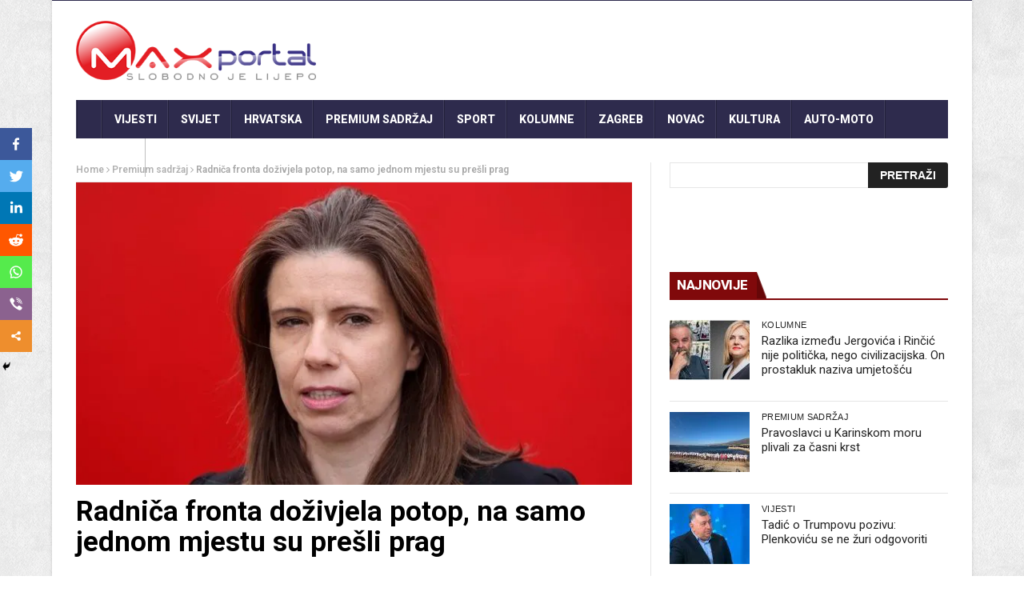

--- FILE ---
content_type: text/html; charset=UTF-8
request_url: https://www.maxportal.hr/premium-sadrzaj/radnica-fronta-dozivjela-potop-na-samo-jednom-mjestu-su-presli-prag/
body_size: 30354
content:
<!DOCTYPE html>
<!--[if lt IE 7 ]><html class="ie ie6" lang="hr"> <![endif]-->
<!--[if IE 7 ]><html class="ie ie7" lang="hr"> <![endif]-->
<!--[if IE 8 ]><html class="ie ie8" lang="hr"> <![endif]-->
<!--[if IE 9 ]><html class="ie ie9" lang="hr"> <![endif]-->
<!--[if !(IE)]><!--><html lang="hr"> <!--<![endif]-->
<head>
<script>
var kategorija = 'Premium sadržaj';var mf_midas_cat=2;</script>

<!-- Google Tag Manager -->
<script>(function(w,d,s,l,i){w[l]=w[l]||[];w[l].push({'gtm.start':
new Date().getTime(),event:'gtm.js'});var f=d.getElementsByTagName(s)[0],
j=d.createElement(s),dl=l!='dataLayer'?'&l='+l:'';j.async=true;j.src=
'https://www.googletagmanager.com/gtm.js?id='+i+dl;f.parentNode.insertBefore(j,f);
})(window,document,'script','dataLayer','GTM-T3XPQRM7');</script>
<!-- End Google Tag Manager -->

<!-- Start cookieyes banner -->
<!-- <script id="cookieyes" type="text/javascript" src="https://cdn-cookieyes.com/client_data/59dd48e78f62c6e69e86599d/script.js"></script>
<!-- End cookieyes banner -->
<meta property="fb:pages" content="253498621440547" />

      <!-- Basic Page Needs
  	  ================================================== -->
	<meta charset="UTF-8" />
   
        <!-- Mobile Specific Metas
  		================================================== -->
           <meta name="viewport" content="width=device-width, initial-scale=1.0">
        <!-- Favicons
        ================================================== -->
                    <link rel="shortcut icon" href="https://www.maxportal.hr/wp-content/uploads/2016/12/max_fav.png" type="image/x-icon" />

   
<!-- Global site tag (gtag.js) - Google Analytics -->
<script async src="https://www.googletagmanager.com/gtag/js?id=UA-72164855-1"></script>
<script>
  window.dataLayer = window.dataLayer || [];
  function gtag(){dataLayer.push(arguments);}
  gtag('js', new Date());

  gtag('config', 'UA-72164855-1');
</script>
<!-- <script async src="https://www.googletagmanager.com/gtag/js?id=UA-161728701-1"></script>
<script>
  window.dataLayer = window.dataLayer || [];
  function gtag(){dataLayer.push(arguments);}
  gtag('js', new Date());

  gtag('config', 'UA-161728701-1');
</script> -->
<script data-ad-client="ca-pub-8458248149385941" async src="https://pagead2.googlesyndication.com/pagead/js/adsbygoogle.js"></script>






<title>Radniča fronta doživjela potop, na samo jednom mjestu su prešli prag</title><style id="rocket-critical-css">.wbounce-modal{display:none;height:100%;left:0;overflow:scroll;position:fixed;text-align:center;top:0;width:100%;z-index:10011;-webkit-box-sizing:border-box;-moz-box-sizing:border-box;-ms-box-sizing:border-box;-o-box-sizing:border-box;box-sizing:border-box;-webkit-transform-style:preserve-3d;-moz-transform-style:preserve-3d;-ms-transform-style:preserve-3d;-o-transform-style:preserve-3d;transform-style:preserve-3d}.wbounce-modal *{-webkit-box-sizing:border-box;-moz-box-sizing:border-box;-ms-box-sizing:border-box;-o-box-sizing:border-box;box-sizing:border-box}.wbounce-modal.underlay{background-color:rgba(0,0,0,0.5);height:100%;left:0;position:fixed;overflow:hidden;top:0;width:100%}.wbounce-modal .wbounce-modal-flex{bottom:0;left:0;position:absolute;right:0;top:0}.wbounce-modal .wbounce-modal-flex.wbounce-modal-flex-activated{display:-webkit-box;display:-moz-box;display:-ms-flexbox;display:-webkit-flex;display:flex;-webkit-justify-content:center;-moz-justify-content:center;-ms-justify-content:center;-o-justify-content:center;justify-content:center;-webkit-align-items:center;-moz-align-items:center;-ms-align-items:center;-o-align-items:center;align-items:center}.wbounce-modal .wbounce-modal-sub{background-color:#f0f1f2;display:block;left:initial;position:relative;opacity:1;overflow:scroll;overflow-x:hidden;overflow:-moz-scrollbars-none;-ms-overflow-style:none;width:600px;z-index:21}.wbounce-modal .wbounce-modal-sub::-webkit-scrollbar{display:none}.wbounce-modal .wbounce-modal-sub{border-radius:4px;max-height:95%;max-width:95%}html,body,div,span,iframe,h1,h2,h3,p,a,img,ins,i,ul,li,form,label,header,section{margin:0;padding:0;border:0;font:inherit;font-size:100%;vertical-align:baseline}html{line-height:1}ul{list-style:none}a img{border:none}header,section{display:block}html{font-size:16px;line-height:1.625em}*{-webkit-box-sizing:border-box;-moz-box-sizing:border-box;box-sizing:border-box}body{background:white;font-weight:400;color:#555555;position:relative;-webkit-font-smoothing:antialiased;-moz-osx-font-smoothing:grayscale}@media only screen and (max-width:767px){body{-webkit-text-size-adjust:none;-ms-text-size-adjust:none;width:100%;min-width:0}}html,body{height:100%}h1,h2,h3{font-family:"Open Sans";color:#444444;text-rendering:optimizeLegibility;line-height:1.15538em}h3 a{color:#d04526}@media only screen and (max-width:767px){h1,h2,h3{word-wrap:break-word}}h1{font-size:68px;font-size:4.25rem}h2{font-size:42px;font-size:2.625rem}h3{font-size:30px;font-size:1.875rem}@media only screen and (max-width:767px){h1{font-size:42px;font-size:2.625rem}h2{font-size:36px;font-size:2.25rem}}p{font-family:"Open Sans";font-weight:400;font-size:16px;font-size:1rem;margin-bottom:13px;line-height:1.625em}@media only screen and (max-width:768px){p{font-size:17.6px;font-size:1.1rem;line-height:1.625em}}a{color:#d04526;text-decoration:none;outline:0;line-height:inherit}ul{margin-bottom:0.273em}ul{list-style:none outside}li{padding-bottom:0.273em}@media only screen and (max-width:768px){ul,p{text-align:left}}.row{width:100%;max-width:1100px;min-width:320px;margin:0 auto;padding-left:20px;padding-right:20px}.columns{margin-left:2.12766%;float:left;min-height:1px;-webkit-box-sizing:border-box;-moz-box-sizing:border-box;box-sizing:border-box}.columns:first-child{margin-left:0}.row .four.columns{width:31.91489%}.row .six.columns{width:48.93617%}.row .eight.columns{width:65.95745%}.row .twelve.columns{width:100%}img{max-width:100%;height:auto}img{-ms-interpolation-mode:bicubic}.clearfix{*zoom:1}.clearfix:before,.clearfix:after{content:"";display:table}.clearfix:after{clear:both}.row{*zoom:1}.row:before,.row:after{content:"";display:table}.row:after{clear:both}@media only screen and (max-width:767px){body{-webkit-text-size-adjust:none;-ms-text-size-adjust:none;width:100%;min-width:0}.row{width:100%;min-width:0;margin-left:0;margin-right:0}.columns{width:auto!important;float:none;margin-left:0;margin-right:0}.columns:last-child{margin-right:0;float:none}[class*="column"]+[class*="column"]:last-child{float:none}[class*="column"]:before{display:table}[class*="column"]:after{display:table;clear:both}}.btn{display:inline-block;width:auto;background:#f2f2f2;-webkit-appearance:none;font-family:"Open Sans";font-weight:600;padding:0!important;text-align:center}form{margin:0 0 18px}form label{display:block;font-size:16px;font-size:1rem;line-height:1.625em;margin-bottom:9px}html{-ms-text-size-adjust:100%;-webkit-text-size-adjust:100%}body{font-family:Arial,Helvetica,sans-serif;overflow-x:hidden;width:100%;background-position:top left;background-attachment:fixed;background:#F0F0F0}body,p{font-size:16px;line-height:1.65;font-weight:400}.main_content{margin-bottom:0px!important}.post li{list-style-position:inside;list-style-type:square}h1,h2,h3,.widget-title h2{font-family:Roboto Condensed}h3 a,a{color:#222}h1{font-size:34px;line-height:50px;margin-bottom:14px}h2{font-size:28px;line-height:40px;margin-bottom:10px}h3{font-size:24px;line-height:34px;margin-bottom:8px}.menu_border_top_full{display:none}.menu_wrapper{width:100%;z-index:999}.sb-toggle-left{width:40px;float:left;padding:8px;display:none}.navicon-line{width:24px;height:4px;margin-bottom:3px;background-color:#FFF}#pageslide{display:block;width:300px;position:absolute;position:fixed;top:0;height:100%;z-index:999999;overflow-y:scroll;overflow-x:hidden;width:300px;padding:20px 0px;background-color:#131212;color:#FFF;-webkit-box-shadow:inset 0 0 5px 5px #222;-moz-box-shadow:inset 0 0 5px 5px #222;box-shadow:inset 0 0 5px 5px #222}#content_nav div#nav{display:none}#content_nav div#nav li a{color:#FFF}#sb-site{width:100%;min-height:100%;position:relative;z-index:1;background-color:#FFF}html,body,#sb-site{margin:0 auto;padding:0;-webkit-box-sizing:border-box;-moz-box-sizing:border-box;box-sizing:border-box}#searchform{margin:0px!important}#s{font-family:Verdana,Geneva,sans-serif;font-size:13px;line-height:21px;color:#444444;border:1px solid #e6e6e6;width:100%;max-width:100%;height:32px;width:95%;padding-left:10px;outline:none}#searchsubmit{position:absolute;right:0px;bottom:0px;border-radius:0px 3px 3px 0px!important;font-family:'Open Sans',arial,sans-serif;font-size:14px;text-transform:uppercase;font-weight:bold;line-height:16px;background-color:#222222;border-radius:3px;color:#ffffff;border:none;outline:none;padding:8px 15px 8px 15px}.widget_search div{position:relative}.widget_search .screen-reader-text{display:none}.widget_search .margin-bottom{margin:0px!important}.main_menu{position:relative}#mainmenu{margin:0 auto 0px;padding:0;line-height:1.0;list-style:none;height:48px;width:100%}#mainmenu li>a{padding:0px 15px;height:48px;line-height:48px;font-weight:800;color:#FFF}#mainmenu li>a i{margin-right:3px}.sf-menu{background:url(https://www.maxportal.hr/wp-content/themes/nanomag/img/border.png) top left no-repeat}.sf-menu,.sf-menu *{margin:0;padding:0;list-style:none}.sf-menu li{position:relative;padding:0!important;z-index:99;list-style:none}.sf-menu>li{float:left}.sf-menu>li a{background:url(https://www.maxportal.hr/wp-content/themes/nanomag/img/border.png) top right no-repeat}.sf-menu a{display:block;position:relative;font-size:14px;color:#EEE;text-transform:uppercase}.sf-menu{float:left;margin-bottom:0px}.sf-menu>li>a{color:#FFF;padding-bottom:16px}.sf-menu a{padding:13px 10px;text-decoration:none;zoom:1}.sf-menu a{color:#fff;line-height:21px}.sf-menu li{white-space:nowrap;*white-space:normal}.header-wraper .main_menu{z-index:998;position:relative;background:#f9f9f9}.menu_border_top,.menu_border_top_full{position:absolute;z-index:999;left:0;bottom:0px;width:100%;height:3px;background:none!important;opacity:0.3}.header_top_wrapper{float:left;width:100%;background:#fb4834}.header_top_wrapper .row{margin-bottom:0px}.header_main_wrapper{float:left;width:100%;padding:25px 0px;background:#FFF;position:relative}.header_main_wrapper img{height:90px}.header_main_wrapper .row,.header_main_wrapper img{margin-bottom:0px}#mainmenu{background-color:#2c3242!important}.menu_wrapper{float:left;width:100%;position:relative}.body_wraper_box .menu_wrapper{max-width:1150px;width:1150px}.menu_wrapper .row{margin-bottom:0px}.row{margin-bottom:40px;max-width:1130px}.body_wraper_box{background:#FFF;width:1150px;max-width:1150px;min-width:300px;margin:0px auto!important;-webkit-box-shadow:0 0 3px 1px rgba(0,0,0,0.1);-moz-box-shadow:0 0 3px 1px rgba(0,0,0,0.1);box-shadow:0 0 3px 1px rgba(0,0,0,0.1)}.menu_border_top_full{display:none}.post-meta.meta-main-img,.post-meta.meta-main-img a{font-size:11px!important;text-transform:uppercase!important}.single-post-title,.single_post_title,.feature-post-list .post-meta.meta-main-img,.post-meta.meta-main-img,.feature-post-list .feature-post-title,.caption_overlay_posts a{font-family:Oswald,sans-serif;font-weight:400}.meta-category-small{float:left;margin-bottom:0px}#sidebar .meta-category-small,#content .meta-category-small{min-height:17px}.meta-category-small a{height:18px;margin-bottom:4px;line-height:18px;font-size:10px;background:#D62F2F;float:left;padding:0px 5px;margin-right:5px;font-family:Oswald,sans-serif;text-transform:uppercase}.meta-category-small a.post-category-color-text{height:auto;font-weight:500;margin-bottom:0px;line-height:13px!important;font-size:11px!important;background:none;float:left;padding:0px;margin-right:5px;font-family:Oswald,sans-serif;text-transform:uppercase;letter-spacing:0.03em}.header-top-left a{line-height:0px;float:left;width:auto}.single_post_title{padding-bottom:45px!important;border-bottom:2px solid #e6e6e6!important;margin-top:5px}.single_post_title .meta-category-small{float:left;width:100%;margin-bottom:5px}.single_post_title .meta-category-small a{color:#fff;background:#da1010;height:20px;line-height:20px!important;padding:0px 10px;letter-spacing:1px}.single_post_title .post-meta.meta-main-img{width:70%!important}.single_post_title .view_counter_single{float:right;font-size:15px!important;color:#9a9a9a!important;height:30px;line-height:30px;margin-left:10px}.single_post_title .view_love_wrapper{float:right;position:relative;height:30px;line-height:30px;margin-top:10px}.single_post_title .single_meta_user img{width:40px!important;height:40px!important;margin-right:10px}.single_post_title .single_meta_user{float:none;display:block}.single_post_title .single_meta_user .author_link{padding-top:3px;display:block}.single_post_title .post-meta span,.single_post_title .post-meta span a{font-size:15px!important;text-transform:capitalize!important;letter-spacing:0px;color:#222!important}.single_post_title .single_meta_user .author_link a{text-transform:capitalize!important;font-weight:bold!important}.breadcrumbs_options{font-size:12px;color:#A8A8A8!important;font-weight:600;border-bottom:1px solid #e6e6e6;padding-bottom:5px}.breadcrumbs_options a{color:#b1b1b1!important}.single_post_title{margin-bottom:25px;border-bottom:4px solid #000;padding-top:5px;padding-bottom:5px!important;float:left;width:100%;font-size:27px;font-weight:800!important;text-transform:uppercase}.single-post-title{font-size:27px;margin-bottom:25px;line-height:34px}.single-post-title.heading_post_title{margin-bottom:0px!important;padding-bottom:5px;font-weight:700!important;text-transform:capitalize;font-size:35px;line-height:1.1;float:left;width:100%;color:#000}.single_post_format{float:left;width:100%;margin-bottom:5px}.single_post_format .single_post_format_image img{float:left;width:100%}.feature-post-list{margin-bottom:0px}.widget-title{float:left;margin-bottom:25px;width:100%;border-bottom:2px solid #E6E6E6;padding:0px;text-transform:uppercase}.textwidget{float:left;width:100%}#sidebar .widget_container{float:left;width:100%}.widget_container.mainpost_widget .post-meta.meta-main-img a{color:#FFF!important}.widget_container.mainpost_widget .post-meta .post-date,.widget_container.mainpost_widget .post-meta .post-author a{color:#E0E0E0!important}.widget-title{text-align:center}.widget-title h2{color:#222;font-size:17px;height:33px;line-height:33px;font-weight:800;letter-spacing:-0.5px;padding:0px 23px 5px 9px;margin-bottom:0px;float:left;background-image:url(https://www.maxportal.hr/wp-content/themes/nanomag/img/border_title.png)!important;background-repeat:no-repeat!important;background-position:right center!important}.widget-title h2:after{border-top:32px solid transparent;border-right-width:0;border-left-width:14px;left:100%;bottom:0}.widget-title h2:after{border:0 solid #D16400}#sidebar .widget{float:left;width:100%;margin-bottom:30px}.feature-post-list .feature-post-title a{color:#222!important}.three_columns_container{background:#fff;margin-top:30px;margin-bottom:0px;float:left;width:100%!important}.three_columns_container .content_display_col1{background:#FFF;border-right:1px solid #e6e6e6;padding-right:2.12766%}.three_columns_container .content_display_col3{background:#FFF}.four.columns{width:300px important}.caption_overlay_posts a{color:#FFF!important}.caption_overlay_posts .post-author img{float:left;margin-right:5px;width:16px;height:16px}.caption_overlay_posts .post-date{color:#FFF!important}.post-meta.meta-main-img{width:100%;float:left}.post-meta.meta-main-img a{font-weight:normal;float:none!important;letter-spacing:1px}.post-meta.meta-main-img,.post-meta{font-family:Oswald!important;font-size:11px!important;text-transform:uppercase!important}.post-meta{line-height:16px;margin:5px 0px;color:#777}.post-meta a{color:#777!important;text-transform:uppercase!important}.post-meta .post-author,.post-meta .post-date{font-weight:normal!important;letter-spacing:0.3px;margin-right:10px}.post-meta .post-author a{color:#777!important}.post-author img{float:left;margin-right:5px;width:16px!important;height:16px!important;-webkit-border-radius:80px;-moz-border-radius:80px;-ms-border-radius:80px;-o-border-radius:80px;border-radius:80px}.post-meta .post-author a{float:none!important;font-weight:normal!important}.feature-item img{width:100%;opacity:1;filter:alpha(opacity=100);margin:0px auto}.feature-post-list li{width:100%;float:left;padding-bottom:13px!important;margin-bottom:13px;list-style:none;border-bottom:1px solid #e6e6e6}.feature-post-list .feature-image-link{display:block;float:left;line-height:0;position:relative;overflow:hidden;background:#000;width:100px;height:75px}.feature-post-list .feature-image-link img{width:100px}.feature-post-list .item-details{position:relative;margin-left:115px;top:0px}.feature-post-list .feature-post-title{font-size:16px;line-height:1.2;margin:0px;float:left;width:100%}.feature-post-list .post-meta.meta-main-img{width:100%}.feature-post-list .post-meta.meta-main-img{margin-top:4px;margin-bottom:0px}.feature-post-list .post-meta.meta-main-img i,.post-meta.meta-main-img i{margin-right:3px;font-size:12px}#sidebar .feature-post-list.recent-post-widget li,#sidebar .feature-post-list li{border-bottom:1px solid #e6e6e6}#sidebar .feature-post-list{margin-bottom:0px}.feature-post-list{float:left;width:100%;margin-bottom:0px}.feature-post-list .image_post{display:block;float:left;width:330px;position:relative!important}.feature-image-link.image_post{width:auto}#go-top{display:none;position:fixed;bottom:15px;right:15px;z-index:999}#go-top a{width:35px;height:35px;display:block;text-align:center;text-decoration:none;color:#ffffff;background:#fb4834;font-size:13px;line-height:35px;border-radius:2px}@media only screen and (min-width:760px) and (max-width:1200px){.body_wraper_box,.row{max-width:964px;margin-left:auto;margin-right:auto}.feature-image-link.image_post{width:auto!important}#mainmenu li>a{padding:0px 16px}.body_wraper_box .menu_wrapper{max-width:964px}.caption_overlay_posts .post-author img{width:16px!important;height:16px!important}.sb-toggle-left{display:none}.header-top-left a{line-height:0px}.header-top-left img{width:auto}.feature-post-list .image_post{width:271px}#sidebar .meta-category-small a{padding:0px}}@media only screen and (min-width:768px) and (max-width:978px){.feature-image-link.image_post{width:auto!important}.header_main_wrapper{padding-bottom:0px}.body_wraper_box,.row{max-width:768px;margin-left:auto;margin-right:auto}.header-top-left a{width:100%}.header-top-left-bar{width:100%!important;margin-top:10px}.header-top-right-bar{width:100%!important;margin:0px;margin-bottom:15px}.main_content .eight.columns{padding-right:0px!important;border-right:0px solid #e6e6e6!important;width:100%}.main_content .four.columns{padding-left:0px!important;margin:0px;border-right:0px solid #e6e6e6!important;width:100%}.body_wraper_box{margin:0px auto!important}.body_wraper_box .menu_wrapper{max-width:768px}.header_main_wrapper .header-top-left{width:100%!important;text-align:center!important;margin-bottom:30px!important}.header_main_wrapper .header-top-right{margin:0px!important;width:100%!important}.sb-toggle-left{display:inherit;margin-top:3px}.menu_wrapper{display:none}#sidebar .meta-category-small a{padding:0px}.feature-post-list .image_post{width:340px}}@media only screen and (max-width:767px){.feature-image-link.image_post{width:auto!important;float:left!important}.header_main_wrapper{padding-bottom:0px}.body_wraper_box{margin:0px auto!important}.body_wraper_box,.row{max-width:100%;margin-left:auto;margin-right:auto}.header-top-left a{width:100%}.main_content .eight.columns{padding-right:0px!important;border-right:0px!important}.body_wraper_box .menu_wrapper{max-width:300px}.header_main_wrapper .header-top-left{width:100%!important;text-align:center!important;margin-bottom:30px!important}.header_main_wrapper{padding:20px 0px 0px 0px}.header_main_wrapper .header-top-right{margin-bottom:15px!important}.sb-toggle-left{display:inherit;margin-top:3px}.menu_wrapper{display:none}.header-top-left-bar{width:100%!important;margin-top:10px}.header-top-right-bar{width:100%!important;margin:0px;margin-bottom:15px}.header-top-left,.header-top-right,.header_main_wrapper .header-top-left,.header_main_wrapper .header-top-right{margin-bottom:25px}.header_main_wrapper .header-top-right{margin-bottom:0px!important}#sidebar .meta-category-small a{padding:0px}.feature-post-list .image_post{float:none;width:100%}}@media only screen and (min-width:480px) and (max-width:783px){.feature-image-link.image_post{width:auto!important;float:left!important}.body_wraper_box,.row{max-width:100%;margin-left:auto;margin-right:auto}.header_main_wrapper{padding-bottom:0px}.header-top-left-bar{width:100%!important;margin-top:10px}.header-top-right-bar{width:100%!important;margin:0px;margin-bottom:15px}.main_content .eight.columns{padding-right:0px!important;border-right:0px!important}.body_wraper_box{margin:0px auto!important}.body_wraper_box .menu_wrapper{max-width:460px}.header_main_wrapper .header-top-left{width:100%!important;text-align:center!important;margin-bottom:30px!important}.header-top-left a{width:100%}.header_main_wrapper{padding:20px 0px 0px 0px}.header_main_wrapper .header-top-right{margin-bottom:15px!important}.sb-toggle-left{display:inherit;margin-top:3px}.menu_wrapper{display:none}.header_main_wrapper .header-top-right{margin-bottom:0px!important}.header-top-left,.header-top-right,.header_main_wrapper .header-top-left,.header_main_wrapper .header-top-right{margin-bottom:25px}#sidebar .meta-category-small a{padding:0px}.feature-post-list .image_post{float:none;width:100%}}.heateor_sss_vertical_sharing{-webkit-box-sizing:content-box!important;-moz-box-sizing:content-box!important}ul.heateor_sss_sharing_ul{list-style:none!important;padding-left:0!important}ul.heateor_sss_sharing_ul{margin:1px 0!important}ul.heateor_sss_sharing_ul li.heateorSssSharingRound{background:0 0!important}.heateor_sss_square_count{display:none;text-align:center;font-weight:bolder;font-family:sans-serif;font-style:normal;font-size:.8em;visibility:hidden}ul.heateor_sss_sharing_ul li{float:left!important;margin:0!important;padding:0!important;list-style:none!important;border:none!important;clear:none!important}.heateorSssSharing{display:block;margin:2px}ul.heateor_sss_sharing_ul li:before{content:none!important}.heateor_sss_vertical_sharing{background:0 0;-webkit-box-shadow:0 1px 4px 1px rgba(0,0,0,.1);box-shadow:0 1px 4px 1px rgba(0,0,0,.1);position:fixed;overflow:visible;z-index:10000000;display:block;padding:10px;border-radius:4px;opacity:1;box-sizing:content-box!important}.heateorSssFacebookBackground{background-color:#3c589a}.heateorSssEmailBackground{background-color:#649a3f}.heateorSssLinkedinBackground{background-color:#0077b5}.heateorSssMoreBackground{background-color:#ee8e2d}.heateorSssPrintBackground{background-color:#fd6500}.heateorSssRedditBackground{background-color:#ff5700}.heateorSssTwitterBackground{background-color:#55acee}.heateorSssWhatsappBackground{background-color:#55eb4c}.heateorSssTCBackground{border-width:0!important;background-color:transparent}ul.heateor_sss_sharing_ul i.heateorSssTCBackground{background-color:transparent;font-style:normal;word-wrap:normal;color:#666;line-height:1;visibility:hidden}.heateorSssSharingSvg{width:100%;height:100%}.heateorSssFacebookSvg{background:url('data:image/svg+xml;charset=utf8,%3Csvg%20xmlns%3D%22http%3A%2F%2Fwww.w3.org%2F2000%2Fsvg%22%20width%3D%22100%25%22%20height%3D%22100%25%22%20viewBox%3D%22-5%20-5%2042%2042%22%3E%3Cpath%20d%3D%22M17.78%2027.5V17.008h3.522l.527-4.09h-4.05v-2.61c0-1.182.33-1.99%202.023-1.99h2.166V4.66c-.375-.05-1.66-.16-3.155-.16-3.123%200-5.26%201.905-5.26%205.405v3.016h-3.53v4.09h3.53V27.5h4.223z%22%20fill%3D%22%23fff%22%3E%3C%2Fpath%3E%3C%2Fsvg%3E') no-repeat center center}.heateorSssTwitterSvg{background:url('data:image/svg+xml;charset=utf8,%3Csvg%20xmlns%3D%22http%3A%2F%2Fwww.w3.org%2F2000%2Fsvg%22%20width%3D%22100%25%22%20height%3D%22100%25%22%20viewBox%3D%22-4%20-4%2039%2039%22%3E%0A%3Cpath%20d%3D%22M28%208.557a9.913%209.913%200%200%201-2.828.775%204.93%204.93%200%200%200%202.166-2.725%209.738%209.738%200%200%201-3.13%201.194%204.92%204.92%200%200%200-3.593-1.55%204.924%204.924%200%200%200-4.794%206.049c-4.09-.21-7.72-2.17-10.15-5.15a4.942%204.942%200%200%200-.665%202.477c0%201.71.87%203.214%202.19%204.1a4.968%204.968%200%200%201-2.23-.616v.06c0%202.39%201.7%204.38%203.952%204.83-.414.115-.85.174-1.297.174-.318%200-.626-.03-.928-.086a4.935%204.935%200%200%200%204.6%203.42%209.893%209.893%200%200%201-6.114%202.107c-.398%200-.79-.023-1.175-.068a13.953%2013.953%200%200%200%207.55%202.213c9.056%200%2014.01-7.507%2014.01-14.013%200-.213-.005-.426-.015-.637.96-.695%201.795-1.56%202.455-2.55z%22%20fill%3D%22%23fff%22%3E%3C%2Fpath%3E%0A%3C%2Fsvg%3E') no-repeat center center}.heateorSssLinkedinSvg{background:url('data:image/svg+xml;charset=utf8,%3Csvg%20xmlns%3D%22http%3A%2F%2Fwww.w3.org%2F2000%2Fsvg%22%20width%3D%22100%25%22%20height%3D%22100%25%22%20viewBox%3D%22-2%20-2%2035%2039%22%3E%3Cpath%20d%3D%22M6.227%2012.61h4.19v13.48h-4.19V12.61zm2.095-6.7a2.43%202.43%200%200%201%200%204.86c-1.344%200-2.428-1.09-2.428-2.43s1.084-2.43%202.428-2.43m4.72%206.7h4.02v1.84h.058c.56-1.058%201.927-2.176%203.965-2.176%204.238%200%205.02%202.792%205.02%206.42v7.395h-4.183v-6.56c0-1.564-.03-3.574-2.178-3.574-2.18%200-2.514%201.7-2.514%203.46v6.668h-4.187V12.61z%22%20fill%3D%22%23fff%22%2F%3E%3C%2Fsvg%3E') no-repeat center center}.heateorSssSharing{float:left;border:none}.heateorSssSharingArrow{height:16px;width:16px;margin-top:10px}.heateorSssPullOut{background:url(data:image/svg+xml;charset=utf8,%3Csvg%20xmlns%3D%22http%3A%2F%2Fwww.w3.org%2F2000%2Fsvg%22%20width%3D%22100%25%22%20height%3D%22100%25%22%20viewBox%3D%220%200%2030%2030%22%3E%0A%3Cpath%20d%3D%22M%2023%206%20q%20-2%206%20-10%206%20v%20-6%20l%20-6%209%20l%206%209%20v%20-6%20q%2010%202%2010%20-12%22%20stroke-width%3D%221%22%20stroke%3D%22%23000%22%20fill%3D%22%23000%22%20stroke-linecap%3D%22round%22%3E%3C%2Fpath%3E%3C%2Fsvg%3E) left no-repeat}div.heateor_sss_horizontal_sharing li{width:auto}.heateorSssFacebookMessengerBackground{background-color:#0084ff}.heateorSssViberBackground{background-color:#8b628f}i.heateorSssViberBackground a{display:inline!important}.heateor_sss_sharing_container a{padding:0!important;box-shadow:none!important;border:none!important}.heateorSssClear{clear:both}div.heateor_sss_bottom_sharing{margin-bottom:0}.heateorSssFacebookSvg{background:url('data:image/svg+xml;charset=utf8,%3Csvg%20xmlns%3D%22http%3A%2F%2Fwww.w3.org%2F2000%2Fsvg%22%20width%3D%22100%25%22%20height%3D%22100%25%22%20viewBox%3D%22-5%20-5%2042%2042%22%3E%3Cpath%20d%3D%22M17.78%2027.5V17.008h3.522l.527-4.09h-4.05v-2.61c0-1.182.33-1.99%202.023-1.99h2.166V4.66c-.375-.05-1.66-.16-3.155-.16-3.123%200-5.26%201.905-5.26%205.405v3.016h-3.53v4.09h3.53V27.5h4.223z%22%20fill%3D%22%23fff%22%3E%3C%2Fpath%3E%3C%2Fsvg%3E') no-repeat center center}.heateorSssEmailSvg{background:url('data:image/svg+xml;charset=utf8,%3Csvg%20xmlns%3D%22http%3A%2F%2Fwww.w3.org%2F2000%2Fsvg%22%20width%3D%22100%25%22%20height%3D%22100%25%22%20viewBox%3D%22-4%20-4%2043%2043%22%3E%3Cpath%20d%3D%22M%205.5%2011%20h%2023%20v%201%20l%20-11%206%20l%20-11%20-6%20v%20-1%20m%200%202%20l%2011%206%20l%2011%20-6%20v%2011%20h%20-22%20v%20-11%22%20stroke-width%3D%221%22%20fill%3D%22%23fff%22%3E%3C%2Fpath%3E%3C%2Fsvg%3E') no-repeat center center}.heateorSssLinkedinSvg{background:url('data:image/svg+xml;charset=utf8,%3Csvg%20xmlns%3D%22http%3A%2F%2Fwww.w3.org%2F2000%2Fsvg%22%20width%3D%22100%25%22%20height%3D%22100%25%22%20viewBox%3D%22-2%20-2%2035%2039%22%3E%3Cpath%20d%3D%22M6.227%2012.61h4.19v13.48h-4.19V12.61zm2.095-6.7a2.43%202.43%200%200%201%200%204.86c-1.344%200-2.428-1.09-2.428-2.43s1.084-2.43%202.428-2.43m4.72%206.7h4.02v1.84h.058c.56-1.058%201.927-2.176%203.965-2.176%204.238%200%205.02%202.792%205.02%206.42v7.395h-4.183v-6.56c0-1.564-.03-3.574-2.178-3.574-2.18%200-2.514%201.7-2.514%203.46v6.668h-4.187V12.61z%22%20fill%3D%22%23fff%22%2F%3E%3C%2Fsvg%3E') no-repeat center center}.heateorSssMoreSvg{background:url('data:image/svg+xml;charset=utf8,%3Csvg%20xmlns%3D%22http%3A%2F%2Fwww.w3.org%2F2000%2Fsvg%22%20width%3D%22100%25%22%20height%3D%22100%25%22%20viewBox%3D%22-4%20-4%2038%2038%22%3E%3Ccircle%20cx%3D%2210%22%20cy%3D%2215%22%20r%3D%223%22%20fill%3D%22%23fff%22%3E%3C%2Fcircle%3E%3Ccircle%20cx%3D%2220%22%20cy%3D%2210%22%20r%3D%223%22%20fill%3D%22%23fff%22%3E%3C%2Fcircle%3E%3Ccircle%20cx%3D%2220%22%20cy%3D%2220%22%20r%3D%223%22%20fill%3D%22%23fff%22%3E%3C%2Fcircle%3E%3Cpath%20d%3D%22M%2010%2015%20L%2020%2010%20m%200%2010%20L%2010%2015%22%20stroke-width%3D%222%22%20stroke%3D%22%23fff%22%3E%3C%2Fpath%3E%3C%2Fsvg%3E') no-repeat center center}.heateorSssPrintSvg{background:url('data:image/svg+xml;charset=utf8,%3Csvg%20xmlns%3D%22http%3A%2F%2Fwww.w3.org%2F2000%2Fsvg%22%20width%3D%22100%25%22%20height%3D%22100%25%22%20viewBox%3D%22-4%20-6%2038%2038%22%3E%3Cpath%20stroke%3D%22%23fff%22%20d%3D%22M%207%2010%20h%202%20v%203%20h%2012%20v%20-3%20h%202%20v%207%20h%20-2%20v%20-3%20h%20-12%20v%203%20h%20-2%20z%22%20stroke-width%3D%221%22%20fill%3D%22%23fff%22%3E%3C%2Fpath%3E%3Crect%20stroke%3D%22%23fff%22%20stroke-width%3D%221.8%22%20height%3D%227%22%20width%3D%2210%22%20x%3D%2210%22%20y%3D%225%22%20fill%3D%22none%22%3E%3C%2Frect%3E%3Crect%20stroke%3D%22%23fff%22%20stroke-width%3D%221%22%20height%3D%225%22%20width%3D%228%22%20x%3D%2211%22%20y%3D%2216%22%20fill%3D%22%23fff%22%3E%3C%2Frect%3E%3C%2Fsvg%3E') no-repeat center center}.heateorSssRedditSvg{background:url('data:image/svg+xml;charset=utf8,%3Csvg%20xmlns%3D%22http%3A%2F%2Fwww.w3.org%2F2000%2Fsvg%22%20width%3D%22100%25%22%20height%3D%22100%25%22%20viewBox%3D%22-3.5%20-3.5%2039%2039%22%3E%3Cpath%20d%3D%22M28.543%2015.774a2.953%202.953%200%200%200-2.951-2.949%202.882%202.882%200%200%200-1.9.713%2014.075%2014.075%200%200%200-6.85-2.044l1.38-4.349%203.768.884a2.452%202.452%200%201%200%20.24-1.176l-4.274-1a.6.6%200%200%200-.709.4l-1.659%205.224a14.314%2014.314%200%200%200-7.316%202.029%202.908%202.908%200%200%200-1.872-.681%202.942%202.942%200%200%200-1.618%205.4%205.109%205.109%200%200%200-.062.765c0%204.158%205.037%207.541%2011.229%207.541s11.22-3.383%2011.22-7.541a5.2%205.2%200%200%200-.053-.706%202.963%202.963%200%200%200%201.427-2.51zm-18.008%201.88a1.753%201.753%200%200%201%201.73-1.74%201.73%201.73%200%200%201%201.709%201.74%201.709%201.709%200%200%201-1.709%201.711%201.733%201.733%200%200%201-1.73-1.711zm9.565%204.968a5.573%205.573%200%200%201-4.081%201.272h-.032a5.576%205.576%200%200%201-4.087-1.272.6.6%200%200%201%20.844-.854%204.5%204.5%200%200%200%203.238.927h.032a4.5%204.5%200%200%200%203.237-.927.6.6%200%201%201%20.844.854zm-.331-3.256a1.726%201.726%200%201%201%201.709-1.712%201.717%201.717%200%200%201-1.712%201.712z%22%20fill%3D%22%23fff%22%2F%3E%3C%2Fsvg%3E') no-repeat center center}.heateorSssTwitterSvg{background:url('data:image/svg+xml;charset=utf8,%3Csvg%20xmlns%3D%22http%3A%2F%2Fwww.w3.org%2F2000%2Fsvg%22%20width%3D%22100%25%22%20height%3D%22100%25%22%20viewBox%3D%22-4%20-4%2039%2039%22%3E%0A%3Cpath%20d%3D%22M28%208.557a9.913%209.913%200%200%201-2.828.775%204.93%204.93%200%200%200%202.166-2.725%209.738%209.738%200%200%201-3.13%201.194%204.92%204.92%200%200%200-3.593-1.55%204.924%204.924%200%200%200-4.794%206.049c-4.09-.21-7.72-2.17-10.15-5.15a4.942%204.942%200%200%200-.665%202.477c0%201.71.87%203.214%202.19%204.1a4.968%204.968%200%200%201-2.23-.616v.06c0%202.39%201.7%204.38%203.952%204.83-.414.115-.85.174-1.297.174-.318%200-.626-.03-.928-.086a4.935%204.935%200%200%200%204.6%203.42%209.893%209.893%200%200%201-6.114%202.107c-.398%200-.79-.023-1.175-.068a13.953%2013.953%200%200%200%207.55%202.213c9.056%200%2014.01-7.507%2014.01-14.013%200-.213-.005-.426-.015-.637.96-.695%201.795-1.56%202.455-2.55z%22%20fill%3D%22%23fff%22%3E%3C%2Fpath%3E%0A%3C%2Fsvg%3E') no-repeat center center}.heateorSssWhatsappSvg{background:url('data:image/svg+xml;charset=utf8,%3Csvg%20xmlns%3D%22http%3A%2F%2Fwww.w3.org%2F2000%2Fsvg%22%20width%3D%22100%25%22%20height%3D%22100%25%22%20viewBox%3D%22-5%20-5%2040%2040%22%3E%3Cpath%20id%3D%22arc1%22%20stroke%3D%22%23fff%22%20stroke-width%3D%222%22%20fill%3D%22none%22%20d%3D%22M%2011.579798566743314%2024.396926207859085%20A%2010%2010%200%201%200%206.808479557110079%2020.73576436351046%22%3E%3C%2Fpath%3E%3Cpath%20d%3D%22M%207%2019%20l%20-1%206%20l%206%20-1%22%20stroke%3D%22%23fff%22%20stroke-width%3D%222%22%20fill%3D%22none%22%3E%3C%2Fpath%3E%3Cpath%20d%3D%22M%2010%2010%20q%20-1%208%208%2011%20c%205%20-1%200%20-6%20-1%20-3%20q%20-4%20-3%20-5%20-5%20c%204%20-2%20-1%20-5%20-1%20-4%22%20fill%3D%22%23fff%22%3E%3C%2Fpath%3E%3C%2Fsvg%3E') no-repeat center center}.heateorSssFacebookMessengerSvg{background:url('data:image/svg+xml;charset=utf8,%3Csvg%20xmlns%3D%22http%3A%2F%2Fwww.w3.org%2F2000%2Fsvg%22%20width%3D%22100%25%22%20height%3D%22100%25%22%20viewBox%3D%22-2%20-2%2036%2036%22%3E%3Cpath%20fill%3D%22%23FFF%22%20d%3D%22M16%205C9.986%205%205.11%209.56%205.11%2015.182c0%203.2%201.58%206.054%204.046%207.92V27l3.716-2.06c.99.276%202.04.425%203.128.425%206.014%200%2010.89-4.56%2010.89-10.183S22.013%205%2016%205zm1.147%2013.655L14.33%2015.73l-5.423%203%205.946-6.31%202.816%202.925%205.42-3-5.946%206.31z%22%2F%3E%3C%2Fsvg%3E') no-repeat center center}.heateorSssViberSvg{background:url('data:image/svg+xml;charset=utf8,%3Csvg%20xmlns%3D%22http%3A%2F%2Fwww.w3.org%2F2000%2Fsvg%22%20viewBox%3D%22-4%20-4%2040%2040%22%3E%3Cpath%20d%3D%22M22.57%2027.22a7.39%207.39%200%200%201-1.14-.32%2029%2029%200%200%201-16-16.12c-1-2.55%200-4.7%202.66-5.58a2%202%200%200%201%201.39%200c1.12.41%203.94%204.3%204%205.46a2%202%200%200%201-1.16%201.78%202%202%200%200%200-.66%202.84A10.3%2010.3%200%200%200%2017%2020.55%201.67%201.67%200%200%200%2019.35%2020c1.07-1.62%202.38-1.54%203.82-.54.72.51%201.45%201%202.14%201.55.93.75%202.1%201.37%201.55%202.94A5.21%205.21%200%200%201%2022.57%2027.22Z%22%20fill%3D%22%23fff%22%20fill-rule%3D%22evenodd%22%2F%3E%3Cpath%20d%3D%22M17.06%204.79A10.42%2010.42%200%200%201%2026.79%2015c0%20.51.18%201.27-.58%201.25s-.54-.78-.6-1.29c-.7-5.52-3.23-8.13-8.71-9-.45-.07-1.15%200-1.11-.57C15.84%204.52%2016.66%204.85%2017.06%204.79Z%22%20fill%3D%22%23fff%22%20fill-rule%3D%22evenodd%22%2F%3E%3Cpath%20d%3D%22M24.09%2014.06c-.05.38.17%201-.45%201.13-.83.13-.67-.64-.75-1.13-.56-3.36-1.74-4.59-5.12-5.35-.5-.11-1.27%200-1.15-.8s.82-.48%201.35-.42A6.9%206.9%200%200%201%2024.09%2014.06Z%22%20fill%3D%22%23fff%22%20fill-rule%3D%22evenodd%22%2F%3E%3Cpath%20d%3D%22M21.52%2013.45c0%20.43%200%20.87-.53.93s-.6-.26-.64-.64a2.47%202.47%200%200%200-2.26-2.43c-.42-.07-.82-.2-.63-.76.13-.38.47-.41.83-.42A3.66%203.66%200%200%201%2021.52%2013.45Z%22%20fill%3D%22%23fff%22%20fill-rule%3D%22evenodd%22%2F%3E%3C%2Fsvg%3E') no-repeat center center}.single-post-title.heading_post_title{text-transform:none}.header_main_wrapper img{max-width:300px!important}html{height:auto}#sb-site .header_top_wrapper{background:#2e2b4d!important}.feature-post-list .feature-post-title{font-size:15px}#mainmenu,.feature-post-list .feature-image-link{background-color:#2e2b4d!important}.header_main_wrapper img{margin-bottom:0px;max-width:236px;height:auto!important}.header_top_wrapper{background:#e31e24!important}.feature-post-list .feature-post-title{text-overflow:ellipsis}#content .meta-category-small,.feature-post-list .post-meta.meta-main-img,.post-meta,.meta-main-img{display:none}.feature-post-list li{height:102px}@media only screen and (min-width:760px) and (max-width:1200px){.feature-post-list li{padding-bottom:5px!important;height:87px}.feature-post-list .feature-post-title{font-size:13px}}@media only screen and (min-width:768px) and (max-width:978px){.feature-post-list li{height:90px}}@media only screen and (min-width:480px) and (max-width:783px){.feature-post-list li{height:90px}}</style><link rel="preload" href="https://www.maxportal.hr/wp-content/cache/min/1/e099eb32a3a19632fa68552f11641e2b.css" data-rocket-async="style" as="style" onload="this.onload=null;this.rel='stylesheet'" media="all" data-minify="1" />
<style type="text/css">			.heateorSssInstagramBackground{background:radial-gradient(circle at 30% 107%,#fdf497 0,#fdf497 5%,#fd5949 45%,#d6249f 60%,#285aeb 90%)}
											.heateor_sss_horizontal_sharing .heateorSssSharing,.heateor_sss_standard_follow_icons_container .heateorSssSharing{
							color: #fff;
						border-width: 0px;
			border-style: solid;
			border-color: transparent;
		}
				.heateor_sss_horizontal_sharing .heateorSssTCBackground{
			color:#666;
		}
				.heateor_sss_horizontal_sharing .heateorSssSharing:hover,.heateor_sss_standard_follow_icons_container .heateorSssSharing:hover{
						border-color: transparent;
		}
		.heateor_sss_vertical_sharing .heateorSssSharing,.heateor_sss_floating_follow_icons_container .heateorSssSharing{
							color: #fff;
						border-width: 0px;
			border-style: solid;
			border-color: transparent;
		}
				.heateor_sss_vertical_sharing .heateorSssTCBackground{
			color:#666;
		}
				.heateor_sss_vertical_sharing .heateorSssSharing:hover,.heateor_sss_floating_follow_icons_container .heateorSssSharing:hover{
						border-color: transparent;
		}
		
						div.heateor_sss_horizontal_sharing .heateorSssSharingSvg{width:50%;margin:auto;}div.heateor_sss_horizontal_sharing .heateor_sss_square_count{float:left;width:50%;line-height:35px;}
								div.heateor_sss_vertical_sharing .heateorSssSharingSvg{height:70%;margin-top:6px}div.heateor_sss_vertical_sharing .heateor_sss_square_count{line-height:15.2px;}
				@media screen and (max-width:783px) {.heateor_sss_vertical_sharing{display:none!important}}@media screen and (max-width:783px) {.heateor_sss_floating_follow_icons_container{display:none!important}}div.heateor_sss_mobile_footer{display:none;}@media screen and (max-width:783px){div.heateor_sss_bottom_sharing ul.heateor_sss_sharing_ul i.heateorSssTCBackground{background-color:white}div.heateor_sss_bottom_sharing{width:100%!important;left:0!important;}div.heateor_sss_bottom_sharing li{width:12.5% !important;}div.heateor_sss_bottom_sharing .heateorSssSharing{width: 100% !important;}div.heateor_sss_bottom_sharing div.heateorSssTotalShareCount{font-size:1em!important;line-height:28px!important}div.heateor_sss_bottom_sharing div.heateorSssTotalShareText{font-size:.7em!important;line-height:0px!important}div.heateor_sss_mobile_footer{display:block;height:40px;}.heateor_sss_bottom_sharing{padding:0!important;display:block!important;width: auto!important;bottom:-10px!important;top: auto!important;}.heateor_sss_bottom_sharing .heateor_sss_square_count{line-height: inherit;}.heateor_sss_bottom_sharing .heateorSssSharingArrow{display:none;}.heateor_sss_bottom_sharing .heateorSssTCBackground{margin-right: 1.1em !important}}div.heateor_sss_sharing_title{text-align:center}ul.heateor_sss_sharing_ul{width:100%;text-align:center;}div.heateor_sss_horizontal_sharing ul.heateor_sss_sharing_ul li{float:none!important;display:inline-block;}</style>
<!-- The SEO Framework by Sybre Waaijer -->
<meta property="og:image" content="https://www.maxportal.hr/wp-content/uploads/2021/05/katarina-peovic-pxll-777.jpg.webp" />
<meta property="og:image:width" content="735" />
<meta property="og:image:height" content="404" />
<meta property="og:locale" content="hr_HR" />
<meta property="og:type" content="article" />
<meta property="og:title" content="Radniča fronta doživjela potop, na samo jednom mjestu su prešli prag" />
<meta property="og:url" content="https://www.maxportal.hr/premium-sadrzaj/radnica-fronta-dozivjela-potop-na-samo-jednom-mjestu-su-presli-prag/" />
<meta property="og:site_name" content="Maxportal" />
<meta property="article:publisher" content="https://www.facebook.com/maxportal.vijesti" />
<meta property="fb:app_id" content="1108102185946037" />
<meta property="article:published_time" content="2021-05-17" />
<meta property="article:modified_time" content="2021-05-17" />
<meta property="og:updated_time" content="2021-05-17" />
<meta name="twitter:card" content="summary_large_image" />
<meta name="twitter:title" content="Radniča fronta doživjela potop, na samo jednom mjestu su prešli prag" />
<meta name="twitter:image" content="https://www.maxportal.hr/wp-content/uploads/2021/05/katarina-peovic-pxll-777.jpg.webp" />
<meta name="twitter:image:width" content="735" />
<meta name="twitter:image:height" content="404" />
<link rel="canonical" href="https://www.maxportal.hr/premium-sadrzaj/radnica-fronta-dozivjela-potop-na-samo-jednom-mjestu-su-presli-prag/" />
<meta name="google-site-verification" content="hUXhPcBU4Ii4yfT9wSPulzNXTN00v8_WclADxpFu5-s" />
<meta name="yandex-verification" content="62aa9b7bba70636e" />
<!-- / The SEO Framework by Sybre Waaijer | 4.59ms meta | 1.21ms boot -->

<link rel="amphtml" href="https://www.maxportal.hr/premium-sadrzaj/radnica-fronta-dozivjela-potop-na-samo-jednom-mjestu-su-presli-prag/amp/" /><link rel='dns-prefetch' href='//fonts.googleapis.com' />
<link rel='dns-prefetch' href='//s.w.org' />
<link href='https://fonts.gstatic.com' crossorigin rel='preconnect' />
<link rel="alternate" type="application/rss+xml" title="Maxportal &raquo; Kanal" href="https://www.maxportal.hr/feed/" />
<link rel="alternate" type="application/rss+xml" title="Maxportal &raquo; Kanal komentara" href="https://www.maxportal.hr/comments/feed/" />
		<script type="text/javascript">
			window._wpemojiSettings = {"baseUrl":"https:\/\/s.w.org\/images\/core\/emoji\/13.0.1\/72x72\/","ext":".png","svgUrl":"https:\/\/s.w.org\/images\/core\/emoji\/13.0.1\/svg\/","svgExt":".svg","source":{"concatemoji":"https:\/\/www.maxportal.hr\/wp-includes\/js\/wp-emoji-release.min.js?ver=5.6.16"}};
			!function(e,a,t){var n,r,o,i=a.createElement("canvas"),p=i.getContext&&i.getContext("2d");function s(e,t){var a=String.fromCharCode;p.clearRect(0,0,i.width,i.height),p.fillText(a.apply(this,e),0,0);e=i.toDataURL();return p.clearRect(0,0,i.width,i.height),p.fillText(a.apply(this,t),0,0),e===i.toDataURL()}function c(e){var t=a.createElement("script");t.src=e,t.defer=t.type="text/javascript",a.getElementsByTagName("head")[0].appendChild(t)}for(o=Array("flag","emoji"),t.supports={everything:!0,everythingExceptFlag:!0},r=0;r<o.length;r++)t.supports[o[r]]=function(e){if(!p||!p.fillText)return!1;switch(p.textBaseline="top",p.font="600 32px Arial",e){case"flag":return s([127987,65039,8205,9895,65039],[127987,65039,8203,9895,65039])?!1:!s([55356,56826,55356,56819],[55356,56826,8203,55356,56819])&&!s([55356,57332,56128,56423,56128,56418,56128,56421,56128,56430,56128,56423,56128,56447],[55356,57332,8203,56128,56423,8203,56128,56418,8203,56128,56421,8203,56128,56430,8203,56128,56423,8203,56128,56447]);case"emoji":return!s([55357,56424,8205,55356,57212],[55357,56424,8203,55356,57212])}return!1}(o[r]),t.supports.everything=t.supports.everything&&t.supports[o[r]],"flag"!==o[r]&&(t.supports.everythingExceptFlag=t.supports.everythingExceptFlag&&t.supports[o[r]]);t.supports.everythingExceptFlag=t.supports.everythingExceptFlag&&!t.supports.flag,t.DOMReady=!1,t.readyCallback=function(){t.DOMReady=!0},t.supports.everything||(n=function(){t.readyCallback()},a.addEventListener?(a.addEventListener("DOMContentLoaded",n,!1),e.addEventListener("load",n,!1)):(e.attachEvent("onload",n),a.attachEvent("onreadystatechange",function(){"complete"===a.readyState&&t.readyCallback()})),(n=t.source||{}).concatemoji?c(n.concatemoji):n.wpemoji&&n.twemoji&&(c(n.twemoji),c(n.wpemoji)))}(window,document,window._wpemojiSettings);
		</script>
		<style type="text/css">
img.wp-smiley,
img.emoji {
	display: inline !important;
	border: none !important;
	box-shadow: none !important;
	height: 1em !important;
	width: 1em !important;
	margin: 0 .07em !important;
	vertical-align: -0.1em !important;
	background: none !important;
	padding: 0 !important;
}
</style>
	



<link rel='preload'   href='//fonts.googleapis.com/css?family=Roboto%3A300%2C400%2C600%2C700%2C800%2C900%2C400italic%2C700italic%2C900italic%7CRoboto%3A300%2C400%2C600%2C700%2C800%2C900%2C400italic%2C700italic%2C900italic%7CRoboto%3A300%2C400%2C600%2C700%2C800%2C900%2C400italic%2C700italic%2C900italic%7CRoboto%3A300%2C400%2C600%2C700%2C800%2C900%2C400italic%2C700italic%2C900italic%7C&#038;subset=latin%2Clatin-ext%2Ccyrillic%2Ccyrillic-ext%2Cgreek%2Cgreek-ext%2Cvietnamese&#038;ver=1.0.0&#038;display=swap' data-rocket-async="style" as="style" onload="this.onload=null;this.rel='stylesheet'" type='text/css' media='all' />









<style id='rocket-lazyload-inline-css' type='text/css'>
.rll-youtube-player{position:relative;padding-bottom:56.23%;height:0;overflow:hidden;max-width:100%;}.rll-youtube-player iframe{position:absolute;top:0;left:0;width:100%;height:100%;z-index:100;background:0 0}.rll-youtube-player img{bottom:0;display:block;left:0;margin:auto;max-width:100%;width:100%;position:absolute;right:0;top:0;border:none;height:auto;cursor:pointer;-webkit-transition:.4s all;-moz-transition:.4s all;transition:.4s all}.rll-youtube-player img:hover{-webkit-filter:brightness(75%)}.rll-youtube-player .play{height:72px;width:72px;left:50%;top:50%;margin-left:-36px;margin-top:-36px;position:absolute;background:url(https://www.maxportal.hr/wp-content/plugins/wp-rocket/assets/img/youtube.png) no-repeat;cursor:pointer}
</style>


<style id="kadence_blocks_palette_css" type="text/css">:root .has-kb-palette-2-color{color:#e76b6b}:root .has-kb-palette-2-background-color{background-color:#e76b6b}:root .has-kb-palette-1-color{color:#9e7159}:root .has-kb-palette-1-background-color{background-color:#9e7159}:root .has-kb-palette-23-color{color:#888888}:root .has-kb-palette-23-background-color{background-color:#888888}:root .has-kb-palette-3-color{color:#888888}:root .has-kb-palette-3-background-color{background-color:#888888}:root .has-kb-palette-4-color{color:#888888}:root .has-kb-palette-4-background-color{background-color:#888888}:root .has-kb-palette-5-color{color:#fff5f5}:root .has-kb-palette-5-background-color{background-color:#fff5f5}</style><script type='text/javascript' id='jquery-core-js-extra'>
/* <![CDATA[ */
var user_review_script = {"post_id":"266879","ajaxurl":"https:\/\/www.maxportal.hr\/wp-admin\/admin-ajax.php"};
/* ]]> */
</script>
<script type='text/javascript' src='https://www.maxportal.hr/wp-includes/js/jquery/jquery.min.js?ver=3.5.1' id='jquery-core-js'></script>
<script type='text/javascript' src='https://www.maxportal.hr/wp-includes/js/jquery/jquery-migrate.min.js?ver=3.3.2' id='jquery-migrate-js' defer></script>
<script type='text/javascript' src='https://www.maxportal.hr/wp-content/plugins/colorbox-panels/assets/js/masonry.pkgd.min.js?ver=5.6.16' id='wpsm_colorbox_masnory-js' defer></script>
<script type='text/javascript' src='https://www.maxportal.hr/wp-content/plugins/colorbox-panels/assets/js/jcolumn.min.js?ver=5.6.16' id='wpsm_colorbox_height-js' defer></script>
<link rel="https://api.w.org/" href="https://www.maxportal.hr/wp-json/" /><link rel="alternate" type="application/json" href="https://www.maxportal.hr/wp-json/wp/v2/posts/266879" /><link rel="EditURI" type="application/rsd+xml" title="RSD" href="https://www.maxportal.hr/xmlrpc.php?rsd" />
<link rel="wlwmanifest" type="application/wlwmanifest+xml" href="https://www.maxportal.hr/wp-includes/wlwmanifest.xml" /> 
<!-- Google Tag Manager -->
<script>(function(w,d,s,l,i){w[l]=w[l]||[];w[l].push({'gtm.start':
new Date().getTime(),event:'gtm.js'});var f=d.getElementsByTagName(s)[0],
j=d.createElement(s),dl=l!='dataLayer'?'&l='+l:'';j.async=true;j.src=
'https://www.googletagmanager.com/gtm.js?id='+i+dl;f.parentNode.insertBefore(j,f);
})(window,document,'script','dataLayer','GTM-T3XPQRM7');</script>
<!-- End Google Tag Manager -->


<link rel="preload" as="font" href="https://www.maxportal.hr/wp-content/themes/nanomag/css/fonts/fontawesome-webfont.woff" crossorigin>
<link rel="preload" as="font" href="https://www.maxportal.hr/wp-content/themes/nanomag/css/fonts/fontawesome-webfont.ttf" crossorigin>
<link rel="preload" as="font" href="https://www.maxportal.hr/wp-content/themes/nanomag/css/fonts/fontawesome-webfont.svg" crossorigin>
<link rel="preload" as="font" href="https://www.maxportal.hr/wp-content/themes/nanomag/css/fonts/fontawesome-webfont.woff?v=4.2.0" crossorigin><style type="text/css"></style><!--[if lt IE 9]><script src="http://html5shim.googlecode.com/svn/trunk/html5.js"></script><![endif]-->
          <meta name="onesignal" content="wordpress-plugin"/>
            <script data-rocketlazyloadscript='[data-uri]' ></script>

<!-- Schema & Structured Data For WP v1.9.60 - -->
<script type="application/ld+json" class="saswp-schema-markup-output">
[{"@context":"https:\/\/schema.org","@graph":[{"@context":"https:\/\/schema.org","@type":"SiteNavigationElement","@id":"https:\/\/www.maxportal.hr\/#Glavni meni","name":"","url":"https:\/\/www.maxportal.hr\/"},{"@context":"https:\/\/schema.org","@type":"SiteNavigationElement","@id":"https:\/\/www.maxportal.hr\/#Glavni meni","name":"Vijesti","url":"https:\/\/www.maxportal.hr\/category\/vijesti\/"},{"@context":"https:\/\/schema.org","@type":"SiteNavigationElement","@id":"https:\/\/www.maxportal.hr\/#Glavni meni","name":"Svijet","url":"https:\/\/www.maxportal.hr\/category\/vijesti\/svijet\/"},{"@context":"https:\/\/schema.org","@type":"SiteNavigationElement","@id":"https:\/\/www.maxportal.hr\/#Glavni meni","name":"Hrvatska","url":"https:\/\/www.maxportal.hr\/category\/vijesti\/hrvatska\/"},{"@context":"https:\/\/schema.org","@type":"SiteNavigationElement","@id":"https:\/\/www.maxportal.hr\/#Glavni meni","name":"Premium sadr\u017eaj","url":"https:\/\/www.maxportal.hr\/category\/premium-sadrzaj\/"},{"@context":"https:\/\/schema.org","@type":"SiteNavigationElement","@id":"https:\/\/www.maxportal.hr\/#Glavni meni","name":"Sport","url":"https:\/\/www.maxportal.hr\/category\/sport\/"},{"@context":"https:\/\/schema.org","@type":"SiteNavigationElement","@id":"https:\/\/www.maxportal.hr\/#Glavni meni","name":"Kolumne","url":"https:\/\/www.maxportal.hr\/category\/kolumne\/"},{"@context":"https:\/\/schema.org","@type":"SiteNavigationElement","@id":"https:\/\/www.maxportal.hr\/#Glavni meni","name":"Zagreb","url":"https:\/\/www.maxportal.hr\/category\/vijesti\/zagreb\/"},{"@context":"https:\/\/schema.org","@type":"SiteNavigationElement","@id":"https:\/\/www.maxportal.hr\/#Glavni meni","name":"Novac","url":"https:\/\/www.maxportal.hr\/category\/novac\/"},{"@context":"https:\/\/schema.org","@type":"SiteNavigationElement","@id":"https:\/\/www.maxportal.hr\/#Glavni meni","name":"Kultura","url":"https:\/\/www.maxportal.hr\/category\/kultura\/"},{"@context":"https:\/\/schema.org","@type":"SiteNavigationElement","@id":"https:\/\/www.maxportal.hr\/#Glavni meni","name":"Auto-moto","url":"https:\/\/www.maxportal.hr\/category\/auto-moto\/"},{"@context":"https:\/\/schema.org","@type":"SiteNavigationElement","@id":"https:\/\/www.maxportal.hr\/#Glavni meni","name":"gastro","url":"https:\/\/www.maxportal.hr\/gastro\/"}]},

{"@context":"https:\/\/schema.org","@type":"BreadcrumbList","@id":"https:\/\/www.maxportal.hr\/premium-sadrzaj\/radnica-fronta-dozivjela-potop-na-samo-jednom-mjestu-su-presli-prag\/#breadcrumb","itemListElement":[{"@type":"ListItem","position":1,"item":{"@id":"https:\/\/www.maxportal.hr","name":"Maxportal"}},{"@type":"ListItem","position":2,"item":{"@id":"https:\/\/www.maxportal.hr\/category\/premium-sadrzaj\/","name":"Premium sadr\u017eaj"}},{"@type":"ListItem","position":3,"item":{"@id":"https:\/\/www.maxportal.hr\/premium-sadrzaj\/radnica-fronta-dozivjela-potop-na-samo-jednom-mjestu-su-presli-prag\/","name":"Radni\u010da fronta do\u017eivjela potop, na samo jednom mjestu su pre\u0161li prag"}}]},

{"@context":"https:\/\/schema.org","@type":"WebPage","@id":"https:\/\/www.maxportal.hr\/premium-sadrzaj\/radnica-fronta-dozivjela-potop-na-samo-jednom-mjestu-su-presli-prag\/#webpage","name":"Radni\u010da fronta do\u017eivjela potop, na samo jednom mjestu su pre\u0161li prag","url":"https:\/\/www.maxportal.hr\/premium-sadrzaj\/radnica-fronta-dozivjela-potop-na-samo-jednom-mjestu-su-presli-prag\/","lastReviewed":"2021-05-17T17:10:51+02:00","reviewedBy":{"@type":"Organization","logo":{"@type":"ImageObject","url":"","width":"","height":""},"name":"Maxportal"},"inLanguage":"hr","description":"Radni\u010dka fronta do\u017eivjela je potop na lokalnim izborima. Uglavnom su debelo ispod praga, a posebno lo\u0161e pro\u0161li su u Rijeci, u kojoj je Katarina Peovi\u0107, i\u0161la u utrku za gradona\u010delni\u010dko mjesto. Nakon \u0161to je kao dio zeleno-lijeve koalicije uspjela postati parlamentarna stranka, Radni\u010dka fronta imala je velike planove za lokalne izbore. No pokazalo se da","mainEntity":{"@type":"Article","mainEntityOfPage":"https:\/\/www.maxportal.hr\/premium-sadrzaj\/radnica-fronta-dozivjela-potop-na-samo-jednom-mjestu-su-presli-prag\/","headline":"Radni\u010da fronta do\u017eivjela potop, na samo jednom mjestu su pre\u0161li prag","description":"Radni\u010dka fronta do\u017eivjela je potop na lokalnim izborima. Uglavnom su debelo ispod praga, a posebno lo\u0161e pro\u0161li su u Rijeci, u kojoj je Katarina Peovi\u0107, i\u0161la u utrku za gradona\u010delni\u010dko mjesto. Nakon \u0161to je kao dio zeleno-lijeve koalicije uspjela postati parlamentarna stranka, Radni\u010dka fronta imala je velike planove za lokalne izbore. No pokazalo se da","articleBody":"Radni\u010dka fronta do\u017eivjela je potop na lokalnim izborima. Uglavnom su debelo ispod praga, a posebno lo\u0161e pro\u0161li su u Rijeci, u kojoj je Katarina Peovi\u0107, i\u0161la u utrku za gradona\u010delni\u010dko mjesto.      Nakon \u0161to je kao dio zeleno-lijeve koalicije uspjela postati parlamentarna stranka, Radni\u010dka fronta imala je velike planove za lokalne izbore. No pokazalo se da je na parlamentarnim izborima do sabora do\u0161la uz pomo\u0107 o\u010dito sna\u017enijih koalicijskih partnera iz Mo\u017eemo!    Samostalno, svugdje je do\u017eivjela potop. Posebno je lo\u0161e pro\u0161la u Rijeci, u kojoj je Katarina Peovi\u0107, liderica stranke, i\u0161la u utrku za gradona\u010delni\u010dko mjesto. Zavr\u0161ila je na osmom mjestu, sa samo 1142 glasa, ili 2.88 posto.    Ne\u0161to su vi\u0161e glasova osvojili za gradsko vije\u0107e - 1512 glasova, ili 3.89 posto, ali daleko ispod praga.    Ni\u0161ta bolje nisu pro\u0161li ni u Zagrebu, gdje kandidata za gradona\u010delnika nisu ni imali. U borbi za gradsku skup\u0161tinu zavr\u0161ili su 14., a skupili su tek 1385 glasova, niti pola posto.    Prije \u010detiri godine Radni\u010dka fronta je bila dio koalicije vi\u0161e stranaka s nositeljem Tomislavom Toma\u0161evi\u0107em. Ta je koalicija tada dobila 26.628 glasova, ili 7.64 posto. To je Radni\u010dkoj fronti osiguralo jednog gradskog zastupnika.    Sad je jasno da je doprinos RF-a bio jako malen u cijeloj toj pri\u010di. Toma\u0161evi\u0107 je osvojio izbore, a Radni\u010dka fronta nije ni blizu praga prolaska u skup\u0161tinu.    Iz stranke su priznali lo\u0161 rezultat. Na samo jednom mjestu su pre\u0161li prag. Negdje su bili nedaleko od praga, ali uglavnom su bili debelo ispod.    \"\u010cestitamo RF-u u Erdutu i Draganu Nemetu koji je ondje pre\u0161ao prag (6,89%).    \u0160to se drugih rezultata ti\u010de RF nije dobro pro\u0161la na ovim lokalnim izborima. U Rijeci i Puli, na koje smo se najvi\u0161e koncentrirali, dobili smo ne\u0161to manje od 4% glasova, \u0161to je bilo nedovoljno za prelazak praga od 5% i ulazak u gradska vije\u0107a iako je takav samostalan rezultat pokazao da ondje imamo solidnu podr\u0161ku za nastavak rada, kao i to da na\u0161 dosada\u0161nji rad nije ostao neprimije\u0107en. Rezultati u drugim mjestima, na\u017ealost, nisu vrijedni spomena.    Iako se jo\u0161 jednom pokazalo da u Hrvatskoj radni\u010dka klasa i 'gubitnici tranzicije' dominantno jo\u0161 uvijek ne glasaju, RF, kao jedina radni\u010dka i antikapitalisti\u010dka opcija, nastavlja dalje sa svojim radom - u Saboru i izvan njega.    Uskoro kre\u0107emo sa svojim projektom radni\u010dkog savjetovali\u0161ta, putem kojeg \u0107emo svim zainteresiranim radnicima pru\u017eati besplatnu pravnu i sindikalnu pomo\u0107\", objavili su na Facebooku.    R.I: \/Foto: pxll    &nbsp;","keywords":"Katarina Peovi\u0107, radni\u010dka fronta, ","datePublished":"2021-05-17T17:10:51+02:00","dateModified":"2021-05-17T17:10:51+02:00","author":{"@type":"Person","name":"maxportal","description":"","url":"https:\/\/www.maxportal.hr\/author\/mmarko\/","sameAs":[],"image":{"@type":"ImageObject","url":"https:\/\/secure.gravatar.com\/avatar\/aca7e63d5d33498927b79cb2834b3e18?s=96&d=mm&r=g","height":96,"width":96}},"publisher":{"@type":"Organization","logo":{"@type":"ImageObject","url":"https:\/\/www.maxportal.hr\/wp-content\/uploads\/2016\/12\/max_fav.png","width":"150","height":"150"},"name":"Maxportal"},"image":[{"@type":"ImageObject","@id":"https:\/\/www.maxportal.hr\/premium-sadrzaj\/radnica-fronta-dozivjela-potop-na-samo-jednom-mjestu-su-presli-prag\/#primaryimage","url":"https:\/\/www.maxportal.hr\/wp-content\/uploads\/2021\/05\/katarina-peovic-pxll-777-1200x900.jpg","width":"1200","height":"900"},{"@type":"ImageObject","url":"https:\/\/www.maxportal.hr\/wp-content\/uploads\/2021\/05\/katarina-peovic-pxll-777-1200x720.jpg","width":"1200","height":"720"},{"@type":"ImageObject","url":"https:\/\/www.maxportal.hr\/wp-content\/uploads\/2021\/05\/katarina-peovic-pxll-777-1200x675.jpg","width":"1200","height":"675"}]}},

{"@context":"https:\/\/schema.org","@type":"Organization","@id":"https:\/\/www.maxportal.hr\/premium-sadrzaj\/radnica-fronta-dozivjela-potop-na-samo-jednom-mjestu-su-presli-prag\/#Organization","url":"https:\/\/www.maxportal.hr","description":"Hrvatski neovisni news portal","name":"Maxportal.hr","address":{"addressLocality":"Zagreb","addressCountry":"Croatia","email":"info@maxportal.hr"},"logo":{"@type":"ImageObject","url":"https:\/\/www.maxportal.hr\/wp-content\/uploads\/2020\/12\/logoLarge.png","width":"1000","height":"250"},"image":{"@type":"ImageObject","url":"https:\/\/www.maxportal.hr\/wp-content\/uploads\/2016\/12\/max_fav.png","width":"150","height":"150"},"knowsAbout":"politics,lifestyle, sport, politika","memberOf":"https:\/\/pmu.e-mediji.hr\/Public\/PregledDetalji.aspx?id=556&pmu=1380","sameAs":["https:\/\/www.maxportal.hr","https:\/\/www.facebook.com\/maxportal.vijesti"]},

{"@context":"https:\/\/schema.org","@type":"NewsArticle","@id":"https:\/\/www.maxportal.hr\/premium-sadrzaj\/radnica-fronta-dozivjela-potop-na-samo-jednom-mjestu-su-presli-prag\/#newsarticle","url":"https:\/\/www.maxportal.hr\/premium-sadrzaj\/radnica-fronta-dozivjela-potop-na-samo-jednom-mjestu-su-presli-prag\/","headline":"Radni\u010da fronta do\u017eivjela potop, na samo jednom mjestu su pre\u0161li prag","mainEntityOfPage":"https:\/\/www.maxportal.hr\/premium-sadrzaj\/radnica-fronta-dozivjela-potop-na-samo-jednom-mjestu-su-presli-prag\/","datePublished":"2021-05-17T17:10:51+02:00","dateModified":"2021-05-17T17:10:51+02:00","description":"Radni\u010dka fronta do\u017eivjela je potop na lokalnim izborima. Uglavnom su debelo ispod praga, a posebno lo\u0161e pro\u0161li su u Rijeci, u kojoj je Katarina Peovi\u0107, i\u0161la u utrku za gradona\u010delni\u010dko mjesto. Nakon \u0161to je kao dio zeleno-lijeve koalicije uspjela postati parlamentarna stranka, Radni\u010dka fronta imala je velike planove za lokalne izbore. No pokazalo se da","articleSection":"Premium sadr\u017eaj","articleBody":"Radni\u010dka fronta do\u017eivjela je potop na lokalnim izborima. Uglavnom su debelo ispod praga, a posebno lo\u0161e pro\u0161li su u Rijeci, u kojoj je Katarina Peovi\u0107, i\u0161la u utrku za gradona\u010delni\u010dko mjesto.      Nakon \u0161to je kao dio zeleno-lijeve koalicije uspjela postati parlamentarna stranka, Radni\u010dka fronta imala je velike planove za lokalne izbore. No pokazalo se da je na parlamentarnim izborima do sabora do\u0161la uz pomo\u0107 o\u010dito sna\u017enijih koalicijskih partnera iz Mo\u017eemo!    Samostalno, svugdje je do\u017eivjela potop. Posebno je lo\u0161e pro\u0161la u Rijeci, u kojoj je Katarina Peovi\u0107, liderica stranke, i\u0161la u utrku za gradona\u010delni\u010dko mjesto. Zavr\u0161ila je na osmom mjestu, sa samo 1142 glasa, ili 2.88 posto.    Ne\u0161to su vi\u0161e glasova osvojili za gradsko vije\u0107e - 1512 glasova, ili 3.89 posto, ali daleko ispod praga.    Ni\u0161ta bolje nisu pro\u0161li ni u Zagrebu, gdje kandidata za gradona\u010delnika nisu ni imali. U borbi za gradsku skup\u0161tinu zavr\u0161ili su 14., a skupili su tek 1385 glasova, niti pola posto.    Prije \u010detiri godine Radni\u010dka fronta je bila dio koalicije vi\u0161e stranaka s nositeljem Tomislavom Toma\u0161evi\u0107em. Ta je koalicija tada dobila 26.628 glasova, ili 7.64 posto. To je Radni\u010dkoj fronti osiguralo jednog gradskog zastupnika.    Sad je jasno da je doprinos RF-a bio jako malen u cijeloj toj pri\u010di. Toma\u0161evi\u0107 je osvojio izbore, a Radni\u010dka fronta nije ni blizu praga prolaska u skup\u0161tinu.    Iz stranke su priznali lo\u0161 rezultat. Na samo jednom mjestu su pre\u0161li prag. Negdje su bili nedaleko od praga, ali uglavnom su bili debelo ispod.    \"\u010cestitamo RF-u u Erdutu i Draganu Nemetu koji je ondje pre\u0161ao prag (6,89%).    \u0160to se drugih rezultata ti\u010de RF nije dobro pro\u0161la na ovim lokalnim izborima. U Rijeci i Puli, na koje smo se najvi\u0161e koncentrirali, dobili smo ne\u0161to manje od 4% glasova, \u0161to je bilo nedovoljno za prelazak praga od 5% i ulazak u gradska vije\u0107a iako je takav samostalan rezultat pokazao da ondje imamo solidnu podr\u0161ku za nastavak rada, kao i to da na\u0161 dosada\u0161nji rad nije ostao neprimije\u0107en. Rezultati u drugim mjestima, na\u017ealost, nisu vrijedni spomena.    Iako se jo\u0161 jednom pokazalo da u Hrvatskoj radni\u010dka klasa i 'gubitnici tranzicije' dominantno jo\u0161 uvijek ne glasaju, RF, kao jedina radni\u010dka i antikapitalisti\u010dka opcija, nastavlja dalje sa svojim radom - u Saboru i izvan njega.    Uskoro kre\u0107emo sa svojim projektom radni\u010dkog savjetovali\u0161ta, putem kojeg \u0107emo svim zainteresiranim radnicima pru\u017eati besplatnu pravnu i sindikalnu pomo\u0107\", objavili su na Facebooku.    R.I: \/Foto: pxll    &nbsp;","keywords":"Katarina Peovi\u0107, radni\u010dka fronta, ","name":"Radni\u010da fronta do\u017eivjela potop, na samo jednom mjestu su pre\u0161li prag","thumbnailUrl":"https:\/\/www.maxportal.hr\/wp-content\/uploads\/2021\/05\/katarina-peovic-pxll-777-150x150.jpg","wordCount":"380","timeRequired":"PT1M41S","mainEntity":{"@type":"WebPage","@id":"https:\/\/www.maxportal.hr\/premium-sadrzaj\/radnica-fronta-dozivjela-potop-na-samo-jednom-mjestu-su-presli-prag\/"},"author":{"@type":"Person","name":"maxportal ","description":"","url":"https:\/\/www.maxportal.hr\/author\/mmarko\/","sameAs":[],"image":{"@type":"ImageObject","url":"https:\/\/secure.gravatar.com\/avatar\/aca7e63d5d33498927b79cb2834b3e18?s=96&d=mm&r=g","height":96,"width":96}},"publisher":{"@type":"Organization","name":"Maxportal","url":"https:\/\/www.maxportal.hr","logo":{"@type":"ImageObject","url":"https:\/\/www.maxportal.hr\/wp-content\/uploads\/2016\/12\/max_fav.png","width":"150","height":"150"}},"inLanguage":"hr_HR","image":[{"@type":"ImageObject","@id":"https:\/\/www.maxportal.hr\/premium-sadrzaj\/radnica-fronta-dozivjela-potop-na-samo-jednom-mjestu-su-presli-prag\/#primaryimage","url":"https:\/\/www.maxportal.hr\/wp-content\/uploads\/2021\/05\/katarina-peovic-pxll-777-1200x900.jpg","width":"1200","height":"900"},{"@type":"ImageObject","url":"https:\/\/www.maxportal.hr\/wp-content\/uploads\/2021\/05\/katarina-peovic-pxll-777-1200x720.jpg","width":"1200","height":"720"},{"@type":"ImageObject","url":"https:\/\/www.maxportal.hr\/wp-content\/uploads\/2021\/05\/katarina-peovic-pxll-777-1200x675.jpg","width":"1200","height":"675"}]}]
</script>

<!-- This website uses the Ultimate Social Comments plugin v1.4.6 - https://wordpress.org/plugins/ultimate-facebook-comments/ -->
<meta property="fb:app_id" content="1097086980790542"/>
<style type="text/css">.fb-comments, .fb-comments span, .fb-comments span iframe[style] { min-width:100% !important; width:100% !important }</style>
<noscript><style id="rocket-lazyload-nojs-css">.rll-youtube-player, [data-lazy-src]{display:none !important;}</style></noscript><script>
/*! loadCSS rel=preload polyfill. [c]2017 Filament Group, Inc. MIT License */
(function(w){"use strict";if(!w.loadCSS){w.loadCSS=function(){}}
var rp=loadCSS.relpreload={};rp.support=(function(){var ret;try{ret=w.document.createElement("link").relList.supports("preload")}catch(e){ret=!1}
return function(){return ret}})();rp.bindMediaToggle=function(link){var finalMedia=link.media||"all";function enableStylesheet(){link.media=finalMedia}
if(link.addEventListener){link.addEventListener("load",enableStylesheet)}else if(link.attachEvent){link.attachEvent("onload",enableStylesheet)}
setTimeout(function(){link.rel="stylesheet";link.media="only x"});setTimeout(enableStylesheet,3000)};rp.poly=function(){if(rp.support()){return}
var links=w.document.getElementsByTagName("link");for(var i=0;i<links.length;i++){var link=links[i];if(link.rel==="preload"&&link.getAttribute("as")==="style"&&!link.getAttribute("data-loadcss")){link.setAttribute("data-loadcss",!0);rp.bindMediaToggle(link)}}};if(!rp.support()){rp.poly();var run=w.setInterval(rp.poly,500);if(w.addEventListener){w.addEventListener("load",function(){rp.poly();w.clearInterval(run)})}else if(w.attachEvent){w.attachEvent("onload",function(){rp.poly();w.clearInterval(run)})}}
if(typeof exports!=="undefined"){exports.loadCSS=loadCSS}
else{w.loadCSS=loadCSS}}(typeof global!=="undefined"?global:this))
</script><!-- end head -->
<!--  <script src="https://cdn-a.yieldlove.com/v2/yieldlove.js?maxportal.hr"></script>
<script async='async' src='https://securepubads.g.doubleclick.net/tag/js/gpt.js'></script>
<script>
  var googletag = googletag || {};
  googletag.cmd = googletag.cmd || [];
  googletag.cmd.push(function() {
    googletag.pubads().disableInitialLoad();
    googletag.enableServices();
  });
</script> -->
  
  <script async src="https://securepubads.g.doubleclick.net/tag/js/gpt.js" crossorigin="anonymous"></script>
<script>
  window.googletag = window.googletag || {cmd: []};
  googletag.cmd.push(function() {
  
  var leader_size=googletag.sizeMapping().
            addSize([760, 100],[728,90]).
            addSize([468, 100],[468,60]).
            addSize([320, 100],[[320,50],[320, 100]]).
            addSize([280, 20],[]).
            build();
    var mup_top_size=googletag.sizeMapping().
            addSize([300, 100],[300,250]).
            addSize([0,0],[]).
            build();
    var mup_bot_size=googletag.sizeMapping().
            addSize([300, 100],[[300,600],[300,250]]).
            addSize([0,0],[]).
            build();
    var art_top_size=googletag.sizeMapping().
            addSize([980, 100],[468,60]).
            addSize([728, 200],[728,90]).
            addSize([468, 100],[468,60]).
            addSize([320, 100],[320,50]).
            addSize([0,0],[]).
            build();
    var art_bottom=googletag.sizeMapping().
            addSize([700,100],[[300,250],[336,280]]).
            addSize([300,100],[300,250]).
            build();
            
            
    googletag.defineSlot('/147751541/maxportal_MUP_article_bottom_2', [[300, 250], [336, 280]], 'div-gpt-ad-1748774980454-0').defineSizeMapping(art_bottom).addService(googletag.pubads());
    googletag.defineSlot('/147751541/maxportalHR_MUP_article_bottom', [[336, 280], [300, 600], [300, 250], [320, 480]], 'div-gpt-ad-1748775089010-0').defineSizeMapping(art_bottom).addService(googletag.pubads());
    googletag.defineSlot('/147751541/maxportalHR_MUP_sidebar_bottom', [[300, 250], [300, 600]], 'div-gpt-ad-1748782473323-0').defineSizeMapping(mup_bot_size).addService(googletag.pubads());
    googletag.defineSlot('/147751541/maxportalHR_MUP_sidebar_top', [[300, 250], [300, 600]], 'div-gpt-ad-1748782499670-0').defineSizeMapping(mup_top_size).addService(googletag.pubads());
    googletag.defineSlot('/147751541/maxportalHR_leader_top', [[320, 50], [320, 100], [728, 90], [468, 60]], 'div-gpt-ad-1748783213364-0').defineSizeMapping(leader_size).addService(googletag.pubads());
    googletag.defineSlot('/147751541/maxportal_MUP_article_top', [[728, 90], [320, 50], [468, 60]], 'div-gpt-ad-1748783244110-0').defineSizeMapping(art_top_size).addService(googletag.pubads());
    
    googletag.pubads().enableSingleRequest();
    googletag.pubads().collapseEmptyDivs();
    googletag.enableServices();
    
  });
</script>

</head>
<body class="post-template-default single single-post postid-266879 single-format-standard magazine_default_layout"><!-- Google Tag Manager (noscript) -->
<noscript><iframe src="https://www.googletagmanager.com/ns.html?id=GTM-T3XPQRM7"
height="0" width="0" style="display:none;visibility:hidden"></iframe></noscript>
<!-- End Google Tag Manager (noscript) -->



<div id="sb-site" class="body_wraper_box">

        <!-- Start header -->

<!-- Header6 layout --> 

<header class="header-wraper">

<div class="header_top_wrapper">
<div class="row">
<div class="six columns header-top-left-bar">

  
</div>

<div class="six columns header-top-right-bar">

<a class="open toggle-lef sb-toggle-left navbar-left" href="#nav">
        <div class="navicon-line"></div>
        <div class="navicon-line"></div>
        <div class="navicon-line"></div>
        </a>


 
<div class="clearfix"></div>
</div>

</div>
</div>

 
        
 <div class="header_main_wrapper"> 
        <div class="row">
    <div class="four columns header-top-left">
    
      <!-- begin logo -->
                           
                           
                                <a href="https://www.maxportal.hr/">
                                                                           
                                        <img src="data:image/svg+xml,%3Csvg%20xmlns='http://www.w3.org/2000/svg'%20viewBox='0%200%200%200'%3E%3C/svg%3E" alt="Slobodno je lijepo" id="theme_logo_img" data-lazy-src="https://www.maxportal.hr/wp-content/uploads/2015/04/1-MAX-portal-slobodno1.png" /><noscript><img src="https://www.maxportal.hr/wp-content/uploads/2015/04/1-MAX-portal-slobodno1.png" alt="Slobodno je lijepo" id="theme_logo_img" /></noscript>
                                                                    </a>
                            
                            <!-- end logo -->
    </div>
        <div class="eight columns header-top-right">  
  			<div class="textwidget"><!-- /147751541/maxportalHR_leader_top -->
<div id='div-gpt-ad-1748783213364-0' style='min-width: 320px; min-height: 50px;'>
  <script>
    googletag.cmd.push(function() { googletag.display('div-gpt-ad-1748783213364-0'); });
  </script>
</div></div>
		    </div>
        
</div>

</div>

                
<!-- end header, logo, top ads -->

              
<!-- Start Main menu -->
<div id="menu_wrapper" class="menu_wrapper menu_sticky">
<div class="menu_border_top_full"></div>
<div class="row">
    <div class="main_menu twelve columns"> 
        <div class="menu_border_top"></div>
                            <!-- main menu -->
                           
  <div class="menu-primary-container main-menu">
<ul id="mainmenu" class="sf-menu"><li id="menu-item-80265" class="menu-item menu-item-type-custom menu-item-object-custom menu-item-home"><a href="https://www.maxportal.hr/"><i></i><span class="border-menu"></span></a></li>
<li id="menu-item-36793" class="menu-item menu-item-type-taxonomy menu-item-object-category"><a href="https://www.maxportal.hr/category/vijesti/">Vijesti<span class="border-menu"></span></a></li>
<li id="menu-item-80268" class="menu-item menu-item-type-taxonomy menu-item-object-category"><a href="https://www.maxportal.hr/category/vijesti/svijet/">Svijet<span class="border-menu"></span></a></li>
<li id="menu-item-80266" class="menu-item menu-item-type-taxonomy menu-item-object-category"><a href="https://www.maxportal.hr/category/vijesti/hrvatska/">Hrvatska<span class="border-menu"></span></a></li>
<li id="menu-item-36795" class="menu-item menu-item-type-taxonomy menu-item-object-category current-post-ancestor current-menu-parent current-post-parent"><a href="https://www.maxportal.hr/category/premium-sadrzaj/">Premium sadržaj<span class="border-menu"></span></a></li>
<li id="menu-item-36796" class="menu-item menu-item-type-taxonomy menu-item-object-category"><a href="https://www.maxportal.hr/category/sport/">Sport<span class="border-menu"></span></a></li>
<li id="menu-item-80270" class="menu-item menu-item-type-taxonomy menu-item-object-category"><a href="https://www.maxportal.hr/category/kolumne/">Kolumne<span class="border-menu"></span></a></li>
<li id="menu-item-80267" class="menu-item menu-item-type-taxonomy menu-item-object-category"><a href="https://www.maxportal.hr/category/vijesti/zagreb/">Zagreb<span class="border-menu"></span></a></li>
<li id="menu-item-80269" class="menu-item menu-item-type-taxonomy menu-item-object-category"><a href="https://www.maxportal.hr/category/novac/">Novac<span class="border-menu"></span></a></li>
<li id="menu-item-80276" class="menu-item menu-item-type-taxonomy menu-item-object-category"><a href="https://www.maxportal.hr/category/kultura/">Kultura<span class="border-menu"></span></a></li>
<li id="menu-item-80278" class="menu-item menu-item-type-taxonomy menu-item-object-category"><a href="https://www.maxportal.hr/category/auto-moto/">Auto-moto<span class="border-menu"></span></a></li>
<li id="menu-item-364363" class="menu-item menu-item-type-post_type menu-item-object-page"><a href="https://www.maxportal.hr/gastro/">gastro<span class="border-menu"></span></a></li>
</ul><div class="clearfix"></div>
</div>                             
                            <!-- end main menu -->                                                                                   
                        </div>                                           
                    </div>   
                    </div>
            </header>




 <div id="content_nav">
        <div id="nav">
        <ul id="mobile_menu_slide" class="menu_moble_slide"><li class="menu-item menu-item-type-custom menu-item-object-custom menu-item-home menu-item-80265"><a href="https://www.maxportal.hr/"><i></i><span class="border-menu"></span></a></li>
<li class="menu-item menu-item-type-taxonomy menu-item-object-category menu-item-36793"><a href="https://www.maxportal.hr/category/vijesti/">Vijesti<span class="border-menu"></span></a></li>
<li class="menu-item menu-item-type-taxonomy menu-item-object-category menu-item-80268"><a href="https://www.maxportal.hr/category/vijesti/svijet/">Svijet<span class="border-menu"></span></a></li>
<li class="menu-item menu-item-type-taxonomy menu-item-object-category menu-item-80266"><a href="https://www.maxportal.hr/category/vijesti/hrvatska/">Hrvatska<span class="border-menu"></span></a></li>
<li class="menu-item menu-item-type-taxonomy menu-item-object-category current-post-ancestor current-menu-parent current-post-parent menu-item-36795"><a href="https://www.maxportal.hr/category/premium-sadrzaj/">Premium sadržaj<span class="border-menu"></span></a></li>
<li class="menu-item menu-item-type-taxonomy menu-item-object-category menu-item-36796"><a href="https://www.maxportal.hr/category/sport/">Sport<span class="border-menu"></span></a></li>
<li class="menu-item menu-item-type-taxonomy menu-item-object-category menu-item-80270"><a href="https://www.maxportal.hr/category/kolumne/">Kolumne<span class="border-menu"></span></a></li>
<li class="menu-item menu-item-type-taxonomy menu-item-object-category menu-item-80267"><a href="https://www.maxportal.hr/category/vijesti/zagreb/">Zagreb<span class="border-menu"></span></a></li>
<li class="menu-item menu-item-type-taxonomy menu-item-object-category menu-item-80269"><a href="https://www.maxportal.hr/category/novac/">Novac<span class="border-menu"></span></a></li>
<li class="menu-item menu-item-type-taxonomy menu-item-object-category menu-item-80276"><a href="https://www.maxportal.hr/category/kultura/">Kultura<span class="border-menu"></span></a></li>
<li class="menu-item menu-item-type-taxonomy menu-item-object-category menu-item-80278"><a href="https://www.maxportal.hr/category/auto-moto/">Auto-moto<span class="border-menu"></span></a></li>
<li class="menu-item menu-item-type-post_type menu-item-object-page menu-item-364363"><a href="https://www.maxportal.hr/gastro/">gastro<span class="border-menu"></span></a></li>
</ul>   </div>
    </div>
<!-- begin content -->
<section id="content_main" class="clearfix">
<div class="row main_content">
<div class="content_wraper three_columns_container">
        <div class="eight content_display_col1 columns" id="content">
         <div class="widget_container content_page">

                               <!-- start post -->
                    <div class="post-266879 post type-post status-publish format-standard has-post-thumbnail hentry category-premium-sadrzaj tag-katarina-peovic tag-radnicka-fronta" id="post-266879"  >

                                                        <div class="breadcrumbs_options"><a href="https://www.maxportal.hr">Home</a> <i class="fa fa-angle-right"></i> <a href="https://www.maxportal.hr/category/premium-sadrzaj/">Premium sadržaj</a> <i class="fa fa-angle-right"></i> <span class="current">Radniča fronta doživjela potop, na samo jednom mjestu su prešli prag</span></div><div class="single_post_format">
<div class="single_post_format_image">
    <img width="735" height="400" src="data:image/svg+xml,%3Csvg%20xmlns='http://www.w3.org/2000/svg'%20viewBox='0%200%20735%20400'%3E%3C/svg%3E" class="attachment-slider-feature size-slider-feature wp-post-image" alt="" data-lazy-src="https://www.maxportal.hr/wp-content/uploads/2021/05/katarina-peovic-pxll-777-735x400.jpg.webp" /><noscript><img width="735" height="400" src="https://www.maxportal.hr/wp-content/uploads/2021/05/katarina-peovic-pxll-777-735x400.jpg.webp" class="attachment-slider-feature size-slider-feature wp-post-image" alt="" /></noscript></div>   
</div><div class="single_post_title heading_post_title">

  <span class="meta-category-small"><a class="post-category-color-text" style="background: !important" href="https://www.maxportal.hr/category/premium-sadrzaj/">Premium sadržaj</a></span>       <!-- <meta itemprop="image" content="https://www.maxportal.hr/wp-content/uploads/2021/05/katarina-peovic-pxll-777.jpg.webp">
       <meta itemprop="dateModified" content="2021-05-17T17:10:51+02:00">
       <meta  content="2021-05-17T17:10:51+02:00">
       <meta name="publisher" content="Maxportal.hr">
       <meta itemprop="mainEntityOfPage" content="https://www.maxportal.hr/premium-sadrzaj/radnica-fronta-dozivjela-potop-na-samo-jednom-mjestu-su-presli-prag/">
       <meta itemprop="url" content="https://www.maxportal.hr/premium-sadrzaj/radnica-fronta-dozivjela-potop-na-samo-jednom-mjestu-su-presli-prag/"> -->
       

                               <h1 itemprop="headline" class="entry-title single-post-title heading_post_title">Radniča fronta doživjela potop, na samo jednom mjestu su prešli prag</h1>
                                <p class="post-meta meta-main-img"><span class="vcard post-author single_meta_user meta-user"><span class="fn"><img alt='' src="data:image/svg+xml,%3Csvg%20xmlns='http://www.w3.org/2000/svg'%20viewBox='0%200%2090%2090'%3E%3C/svg%3E" data-lazy-srcset='https://secure.gravatar.com/avatar/aca7e63d5d33498927b79cb2834b3e18?s=180&#038;d=mm&#038;r=g 2x' class='avatar avatar-90 photo' height='90' width='90' data-lazy-src="https://secure.gravatar.com/avatar/aca7e63d5d33498927b79cb2834b3e18?s=90&#038;d=mm&#038;r=g" /><noscript><img alt='' src='https://secure.gravatar.com/avatar/aca7e63d5d33498927b79cb2834b3e18?s=90&#038;d=mm&#038;r=g' srcset='https://secure.gravatar.com/avatar/aca7e63d5d33498927b79cb2834b3e18?s=180&#038;d=mm&#038;r=g 2x' class='avatar avatar-90 photo' height='90' width='90' /></noscript><span class="author_link">By <a href="https://www.maxportal.hr/author/mmarko/" title="Objave od: maxportal" rel="author">maxportal</a></span></span></span><span class="post-date updated">svi 17, 2021, 17:10 pm</span></p>                                <span style="font-family: Roboto;;height:30px;line-height: 30px;margin-top: 10px;"><span style="font-size: 15px;color: #9a9a9a;height: 30px;line-height: 30px;mergin-left:10px;">17 svibnja, 2021</span></span>
                                <span class="view_love_wrapper">
                                <span class="view_counter_single" >maxportal</span>                                                                </span>
                               </div>

                               <div class="clearfix"></div>
                                <div class="post_content" itemprop="articleBody"><div class='heateorSssClear'></div><div  class='heateor_sss_sharing_container heateor_sss_horizontal_sharing' heateor-sss-data-href='https://www.maxportal.hr/premium-sadrzaj/radnica-fronta-dozivjela-potop-na-samo-jednom-mjestu-su-presli-prag/'><div class='heateor_sss_sharing_title' style="font-weight:bold" >Širi dalje</div><ul class="heateor_sss_sharing_ul"><li class="heateorSssSharingRound"><i style="width:70px;height:35px;" alt="Facebook" Title="Facebook" class="heateorSssSharing heateorSssFacebookBackground" onclick='heateorSssPopup("https://www.facebook.com/sharer/sharer.php?u=https%3A%2F%2Fwww.maxportal.hr%2Fpremium-sadrzaj%2Fradnica-fronta-dozivjela-potop-na-samo-jednom-mjestu-su-presli-prag%2F")'><ss style="display:block;" class="heateorSssSharingSvg heateorSssFacebookSvg"></ss><ss class="heateor_sss_square_count heateor_sss_facebook_count">&nbsp;</ss></i></li><li class="heateorSssSharingRound"><i style="width:70px;height:35px;" alt="Facebook Messenger" Title="Facebook Messenger" class="heateorSssSharing heateorSssFacebookMessengerBackground" onclick='heateorSssPopup("https://www.facebook.com/dialog/send?app_id=1097086980790542&display=popup&link=https%3A%2F%2Fwww.maxportal.hr%2Fpremium-sadrzaj%2Fradnica-fronta-dozivjela-potop-na-samo-jednom-mjestu-su-presli-prag%2F&redirect_uri=https%3A%2F%2Fwww.maxportal.hr%2Fpremium-sadrzaj%2Fradnica-fronta-dozivjela-potop-na-samo-jednom-mjestu-su-presli-prag%2F")'><ss style="display:block;" class="heateorSssSharingSvg heateorSssFacebookMessengerSvg"></ss><ss class="heateor_sss_square_count heateor_sss_Facebook_Messenger_count">&nbsp;</ss></i></li><li class="heateorSssSharingRound"><i style="width:70px;height:35px;" alt="Whatsapp" Title="Whatsapp" class="heateorSssSharing heateorSssWhatsappBackground" onclick='heateorSssPopup("https://web.whatsapp.com/send?text=Radni%C4%8Da%20fronta%20do%C5%BEivjela%20potop%2C%20na%20samo%20jednom%20mjestu%20su%20pre%C5%A1li%20prag https%3A%2F%2Fwww.maxportal.hr%2Fpremium-sadrzaj%2Fradnica-fronta-dozivjela-potop-na-samo-jednom-mjestu-su-presli-prag%2F")'><ss style="display:block" class="heateorSssSharingSvg heateorSssWhatsappSvg"></ss><ss class="heateor_sss_square_count heateor_sss_whatsapp_count">&nbsp;</ss></i></li><li class="heateorSssSharingRound"><i style="width:70px;height:35px;" alt="Reddit" Title="Reddit" class="heateorSssSharing heateorSssRedditBackground" onclick='heateorSssPopup("http://reddit.com/submit?url=https%3A%2F%2Fwww.maxportal.hr%2Fpremium-sadrzaj%2Fradnica-fronta-dozivjela-potop-na-samo-jednom-mjestu-su-presli-prag%2F&title=Radni%C4%8Da%20fronta%20do%C5%BEivjela%20potop%2C%20na%20samo%20jednom%20mjestu%20su%20pre%C5%A1li%20prag")'><ss style="display:block;" class="heateorSssSharingSvg heateorSssRedditSvg"></ss><ss class="heateor_sss_square_count heateor_sss_reddit_count">&nbsp;</ss></i></li><li class="heateorSssSharingRound"><i style="width:70px;height:35px;" alt="Viber" Title="Viber" class="heateorSssSharing heateorSssViberBackground"><a href="viber://forward?text=Radni%C4%8Da%20fronta%20do%C5%BEivjela%20potop%2C%20na%20samo%20jednom%20mjestu%20su%20pre%C5%A1li%20prag https%3A%2F%2Fwww.maxportal.hr%2Fpremium-sadrzaj%2Fradnica-fronta-dozivjela-potop-na-samo-jednom-mjestu-su-presli-prag%2F" rel="nofollow"><ss style="display:block" class="heateorSssSharingSvg heateorSssViberSvg"></ss><ss class="heateor_sss_square_count heateor_sss_Viber_count">&nbsp;</ss></a></i></li><li class="heateorSssSharingRound"><i style="width:70px;height:35px;" alt="Linkedin" Title="Linkedin" class="heateorSssSharing heateorSssLinkedinBackground" onclick='heateorSssPopup("http://www.linkedin.com/shareArticle?mini=true&url=https%3A%2F%2Fwww.maxportal.hr%2Fpremium-sadrzaj%2Fradnica-fronta-dozivjela-potop-na-samo-jednom-mjestu-su-presli-prag%2F&title=Radni%C4%8Da%20fronta%20do%C5%BEivjela%20potop%2C%20na%20samo%20jednom%20mjestu%20su%20pre%C5%A1li%20prag")'><ss style="display:block;" class="heateorSssSharingSvg heateorSssLinkedinSvg"></ss><ss class="heateor_sss_square_count heateor_sss_linkedin_count">&nbsp;</ss></i></li><li class="heateorSssSharingRound"><i style="width:70px;height:35px;" alt="Email" Title="Email" class="heateorSssSharing heateorSssEmailBackground"  onclick="window.open('mailto:?subject=' + decodeURIComponent('Radni%C4%8Da%20fronta%20do%C5%BEivjela%20potop%2C%20na%20samo%20jednom%20mjestu%20su%20pre%C5%A1li%20prag' ).replace('&', '%26') + '&body=' + decodeURIComponent('https%3A%2F%2Fwww.maxportal.hr%2Fpremium-sadrzaj%2Fradnica-fronta-dozivjela-potop-na-samo-jednom-mjestu-su-presli-prag%2F' ), '_blank')"><ss style="display:block" class="heateorSssSharingSvg heateorSssEmailSvg"></ss><ss class="heateor_sss_square_count heateor_sss_email_count">&nbsp;</ss></i></li><li class="heateorSssSharingRound"><i style="width:70px;height:35px;" alt="Print" Title="Print" class="heateorSssSharing heateorSssPrintBackground" onclick='window.print()'><ss style="display:block" class="heateorSssSharingSvg heateorSssPrintSvg"></ss><ss class="heateor_sss_square_count heateor_sss_print_count">&nbsp;</ss></i></li><li class="heateorSssSharingRound"><ss class="heateor_sss_square_count">&nbsp;</ss><i style="width:70px;height:35px;margin-left:9px !important;" title="Total Shares" class="heateorSssSharing heateorSssTCBackground"></i></li></ul><div class="heateorSssClear"></div></div><div class='heateorSssClear'></div><br/><p>Radnička fronta doživjela je potop na lokalnim izborima. Uglavnom su debelo ispod praga, a posebno loše prošli su u Rijeci, u kojoj je Katarina Peović, išla u utrku za gradonačelničko mjesto.</p>
<div class="adsense_inarticle"><script async src="//pagead2.googlesyndication.com/pagead/js/adsbygoogle.js"></script><br />
<ins class="adsbygoogle"
     style="display:block; text-align:center;"
     data-ad-format="fluid"
     data-ad-layout="in-article"
     data-ad-client="ca-pub-2144797981772136"
     data-ad-slot="4090262175"></ins><br />
<script>
     (adsbygoogle = window.adsbygoogle || []).push({});
</script></div>
<p><span id="more-266879"></span><br />
Nakon što je kao dio zeleno-lijeve koalicije uspjela postati parlamentarna stranka, Radnička fronta imala je velike planove za lokalne izbore. No pokazalo se da je na parlamentarnim izborima do sabora došla uz pomoć očito snažnijih koalicijskih partnera iz Možemo!</p>
<p>Samostalno, svugdje je doživjela potop. Posebno je loše prošla u Rijeci, u kojoj je Katarina Peović, liderica stranke, išla u utrku za gradonačelničko mjesto. Završila je na osmom mjestu, sa samo 1142 glasa, ili 2.88 posto.</p>
<p>Nešto su više glasova osvojili za gradsko vijeće &#8211; 1512 glasova, ili 3.89 posto, ali daleko ispod praga.</p>
<div id="midasWidget__10742"></div>
<p><script data-minify="1" async src="https://www.maxportal.hr/wp-content/cache/min/1/Scripts/midasWidget-23-794-10742-b0fd5cf1241980f666715dcb538b2c79.js"></script>Ništa bolje nisu prošli ni u Zagrebu, gdje kandidata za gradonačelnika nisu ni imali. U borbi za gradsku skupštinu završili su 14., a skupili su tek 1385 glasova, niti pola posto.</p>
<p>Prije četiri godine Radnička fronta je bila dio koalicije više stranaka s nositeljem Tomislavom Tomaševićem. Ta je koalicija tada dobila 26.628 glasova, ili 7.64 posto. To je Radničkoj fronti osiguralo jednog gradskog zastupnika.</p>
<p>Sad je jasno da je doprinos RF-a bio jako malen u cijeloj toj priči. Tomašević je osvojio izbore, a Radnička fronta nije ni blizu praga prolaska u skupštinu.</p>
<p>Iz stranke su priznali loš rezultat. Na samo jednom mjestu su prešli prag. Negdje su bili nedaleko od praga, ali uglavnom su bili debelo ispod.</p>
<p>&#8220;Čestitamo RF-u u Erdutu i Draganu Nemetu koji je ondje prešao prag (6,89%).</p>
<p>Što se drugih rezultata tiče RF nije dobro prošla na ovim lokalnim izborima. U Rijeci i Puli, na koje smo se najviše koncentrirali, dobili smo nešto manje od 4% glasova, što je bilo nedovoljno za prelazak praga od 5% i ulazak u gradska vijeća iako je takav samostalan rezultat pokazao da ondje imamo solidnu podršku za nastavak rada, kao i to da naš dosadašnji rad nije ostao neprimijećen. Rezultati u drugim mjestima, nažalost, nisu vrijedni spomena.</p>
<p>Iako se još jednom pokazalo da u Hrvatskoj radnička klasa i &#8216;gubitnici tranzicije&#8217; dominantno još uvijek ne glasaju, RF, kao jedina radnička i antikapitalistička opcija, nastavlja dalje sa svojim radom &#8211; u Saboru i izvan njega.</p>
<p>Uskoro krećemo sa svojim projektom radničkog savjetovališta, putem kojeg ćemo svim zainteresiranim radnicima pružati besplatnu pravnu i sindikalnu pomoć&#8221;, objavili su na Facebooku.</p>
<p>R.I: /Foto: pxll</p>
<p>&nbsp;</p>
<div id="mf_bottom_ad_wrapper" style="height:1px;width:100%;"></div>
<div style="display:flex;width:100%;text-align:center;align-items:center;justify-content: space-around;flex-wrap: wrap;">
<!-- /147751541/maxportalHR_MUP_article_bottom --></p>
<div id="div-gpt-ad-1748775089010-0" style="min-width: 300px; min-height: 250px;">
  <script>
    googletag.cmd.push(function() { googletag.display("div-gpt-ad-1748775089010-0"); });
  </script>
</div>
<p><!-- /147751541/maxportal_MUP_article_bottom_2 --></p>
<div id="div-gpt-ad-1748774980454-0" style="min-width: 300px; min-height: 250px;">
  <script>
    googletag.cmd.push(function() { googletag.display("div-gpt-ad-1748774980454-0"); });
  </script>
</div>
</div>
<div id="midasWidget__230"></div>
<p><script>
function mf_midas_load(){var gads=document.createElement("script");gads.async=true;gads.type="text/javascript";var useSSL="https:"==document.location.protocol;gads.src=(useSSL?"https:":"http:")+"//cdn.midas-network.com/Widget/IndexAsync/"+mf_midas_cat+"?portalWidgetId=230";var node=document.getElementsByTagName("script")[0];node.parentNode.insertBefore(gads,node)}function mfLazyLoadMidas(){function mf_onVisibilityChange(el,callback){var old_visible;return function(){var visible=mf_isElementInViewport(el);if(visible){if(visible!==old_visible){old_visible=visible;if(typeof callback=="function"){callback(visible)}}}}}function addListeners(handler){if(window.addEventListener){addEventListener("DOMContentLoaded",handler,false);addEventListener("load",handler,false);addEventListener("scroll",handler,false);addEventListener("resize",handler,false)}else if(window.attachEvent){attachEvent("onDOMContentLoaded",handler);attachEvent("onload",handler);attachEvent("onscroll",handler);attachEvent("onresize",handler)}}function removeListeners(handler){if(window.addEventListener){addEventListener("DOMContentLoaded",handler,false);addEventListener("load",handler,false);addEventListener("scroll",handler,false);addEventListener("resize",handler,false)}else if(window.attachEvent){detachEvent("onDOMContentLoaded",handler);detachEvent("onload",handler);detachEvent("onscroll",handler);detachEvent("onresize",handler)}}var handler=mf_onVisibilityChange(document.getElementById("mf_bottom_ad_wrapper"),function(){console.log("------------VISIBLE__________________");mf_midas_load();removeListeners(handler)});addListeners(handler)}setTimeout(mfLazyLoadMidas,500);
			</script></p>
<br/><div class='heateorSssClear'></div><div  class='heateor_sss_sharing_container heateor_sss_horizontal_sharing' heateor-sss-data-href='https://www.maxportal.hr/premium-sadrzaj/radnica-fronta-dozivjela-potop-na-samo-jednom-mjestu-su-presli-prag/'><div class='heateor_sss_sharing_title' style="font-weight:bold" >Širi dalje</div><ul class="heateor_sss_sharing_ul"><li class="heateorSssSharingRound"><i style="width:70px;height:35px;" alt="Facebook" Title="Facebook" class="heateorSssSharing heateorSssFacebookBackground" onclick='heateorSssPopup("https://www.facebook.com/sharer/sharer.php?u=https%3A%2F%2Fwww.maxportal.hr%2Fpremium-sadrzaj%2Fradnica-fronta-dozivjela-potop-na-samo-jednom-mjestu-su-presli-prag%2F")'><ss style="display:block;" class="heateorSssSharingSvg heateorSssFacebookSvg"></ss><ss class="heateor_sss_square_count heateor_sss_facebook_count">&nbsp;</ss></i></li><li class="heateorSssSharingRound"><i style="width:70px;height:35px;" alt="Facebook Messenger" Title="Facebook Messenger" class="heateorSssSharing heateorSssFacebookMessengerBackground" onclick='heateorSssPopup("https://www.facebook.com/dialog/send?app_id=1097086980790542&display=popup&link=https%3A%2F%2Fwww.maxportal.hr%2Fpremium-sadrzaj%2Fradnica-fronta-dozivjela-potop-na-samo-jednom-mjestu-su-presli-prag%2F&redirect_uri=https%3A%2F%2Fwww.maxportal.hr%2Fpremium-sadrzaj%2Fradnica-fronta-dozivjela-potop-na-samo-jednom-mjestu-su-presli-prag%2F")'><ss style="display:block;" class="heateorSssSharingSvg heateorSssFacebookMessengerSvg"></ss><ss class="heateor_sss_square_count heateor_sss_Facebook_Messenger_count">&nbsp;</ss></i></li><li class="heateorSssSharingRound"><i style="width:70px;height:35px;" alt="Whatsapp" Title="Whatsapp" class="heateorSssSharing heateorSssWhatsappBackground" onclick='heateorSssPopup("https://web.whatsapp.com/send?text=Radni%C4%8Da%20fronta%20do%C5%BEivjela%20potop%2C%20na%20samo%20jednom%20mjestu%20su%20pre%C5%A1li%20prag https%3A%2F%2Fwww.maxportal.hr%2Fpremium-sadrzaj%2Fradnica-fronta-dozivjela-potop-na-samo-jednom-mjestu-su-presli-prag%2F")'><ss style="display:block" class="heateorSssSharingSvg heateorSssWhatsappSvg"></ss><ss class="heateor_sss_square_count heateor_sss_whatsapp_count">&nbsp;</ss></i></li><li class="heateorSssSharingRound"><i style="width:70px;height:35px;" alt="Reddit" Title="Reddit" class="heateorSssSharing heateorSssRedditBackground" onclick='heateorSssPopup("http://reddit.com/submit?url=https%3A%2F%2Fwww.maxportal.hr%2Fpremium-sadrzaj%2Fradnica-fronta-dozivjela-potop-na-samo-jednom-mjestu-su-presli-prag%2F&title=Radni%C4%8Da%20fronta%20do%C5%BEivjela%20potop%2C%20na%20samo%20jednom%20mjestu%20su%20pre%C5%A1li%20prag")'><ss style="display:block;" class="heateorSssSharingSvg heateorSssRedditSvg"></ss><ss class="heateor_sss_square_count heateor_sss_reddit_count">&nbsp;</ss></i></li><li class="heateorSssSharingRound"><i style="width:70px;height:35px;" alt="Viber" Title="Viber" class="heateorSssSharing heateorSssViberBackground"><a href="viber://forward?text=Radni%C4%8Da%20fronta%20do%C5%BEivjela%20potop%2C%20na%20samo%20jednom%20mjestu%20su%20pre%C5%A1li%20prag https%3A%2F%2Fwww.maxportal.hr%2Fpremium-sadrzaj%2Fradnica-fronta-dozivjela-potop-na-samo-jednom-mjestu-su-presli-prag%2F" rel="nofollow"><ss style="display:block" class="heateorSssSharingSvg heateorSssViberSvg"></ss><ss class="heateor_sss_square_count heateor_sss_Viber_count">&nbsp;</ss></a></i></li><li class="heateorSssSharingRound"><i style="width:70px;height:35px;" alt="Linkedin" Title="Linkedin" class="heateorSssSharing heateorSssLinkedinBackground" onclick='heateorSssPopup("http://www.linkedin.com/shareArticle?mini=true&url=https%3A%2F%2Fwww.maxportal.hr%2Fpremium-sadrzaj%2Fradnica-fronta-dozivjela-potop-na-samo-jednom-mjestu-su-presli-prag%2F&title=Radni%C4%8Da%20fronta%20do%C5%BEivjela%20potop%2C%20na%20samo%20jednom%20mjestu%20su%20pre%C5%A1li%20prag")'><ss style="display:block;" class="heateorSssSharingSvg heateorSssLinkedinSvg"></ss><ss class="heateor_sss_square_count heateor_sss_linkedin_count">&nbsp;</ss></i></li><li class="heateorSssSharingRound"><i style="width:70px;height:35px;" alt="Email" Title="Email" class="heateorSssSharing heateorSssEmailBackground"  onclick="window.open('mailto:?subject=' + decodeURIComponent('Radni%C4%8Da%20fronta%20do%C5%BEivjela%20potop%2C%20na%20samo%20jednom%20mjestu%20su%20pre%C5%A1li%20prag' ).replace('&', '%26') + '&body=' + decodeURIComponent('https%3A%2F%2Fwww.maxportal.hr%2Fpremium-sadrzaj%2Fradnica-fronta-dozivjela-potop-na-samo-jednom-mjestu-su-presli-prag%2F' ), '_blank')"><ss style="display:block" class="heateorSssSharingSvg heateorSssEmailSvg"></ss><ss class="heateor_sss_square_count heateor_sss_email_count">&nbsp;</ss></i></li><li class="heateorSssSharingRound"><i style="width:70px;height:35px;" alt="Print" Title="Print" class="heateorSssSharing heateorSssPrintBackground" onclick='window.print()'><ss style="display:block" class="heateorSssSharingSvg heateorSssPrintSvg"></ss><ss class="heateor_sss_square_count heateor_sss_print_count">&nbsp;</ss></i></li><li class="heateorSssSharingRound"><ss class="heateor_sss_square_count">&nbsp;</ss><i style="width:70px;height:35px;margin-left:9px !important;" title="Total Shares" class="heateorSssSharing heateorSssTCBackground"></i></li></ul><div class="heateorSssClear"></div></div><div class='heateorSssClear'></div><div class='heateor_sss_sharing_container heateor_sss_vertical_sharing heateor_sss_bottom_sharing' style='width:44px;left: -10px;top: 100px;-webkit-box-shadow:none;box-shadow:none;' heateor-sss-data-href='https://www.maxportal.hr/premium-sadrzaj/radnica-fronta-dozivjela-potop-na-samo-jednom-mjestu-su-presli-prag/'><ul class="heateor_sss_sharing_ul"><li class=""><ss class="heateor_sss_square_count">&nbsp;</ss><i style="width:40px;height:40px;margin:0;margin-bottom:9px !important;" title="Total Shares" class="heateorSssSharing heateorSssTCBackground"></i></li><li class=""><i style="width:40px;height:40px;margin:0;" alt="Facebook" Title="Facebook" class="heateorSssSharing heateorSssFacebookBackground" onclick='heateorSssPopup("https://www.facebook.com/sharer/sharer.php?u=https%3A%2F%2Fwww.maxportal.hr%2Fpremium-sadrzaj%2Fradnica-fronta-dozivjela-potop-na-samo-jednom-mjestu-su-presli-prag%2F")'><ss class="heateor_sss_square_count heateor_sss_facebook_count">&nbsp;</ss><ss style="display:block;" class="heateorSssSharingSvg heateorSssFacebookSvg"></ss></i></li><li class=""><i style="width:40px;height:40px;margin:0;" alt="Twitter" Title="Twitter" class="heateorSssSharing heateorSssTwitterBackground" onclick='heateorSssPopup("http://twitter.com/intent/tweet?text=Radni%C4%8Da%20fronta%20do%C5%BEivjela%20potop%2C%20na%20samo%20jednom%20mjestu%20su%20pre%C5%A1li%20prag&url=https%3A%2F%2Fwww.maxportal.hr%2Fpremium-sadrzaj%2Fradnica-fronta-dozivjela-potop-na-samo-jednom-mjestu-su-presli-prag%2F")'><ss class="heateor_sss_square_count heateor_sss_twitter_count">&nbsp;</ss><ss style="display:block;" class="heateorSssSharingSvg heateorSssTwitterSvg"></ss></i></li><li class=""><i style="width:40px;height:40px;margin:0;" alt="Linkedin" Title="Linkedin" class="heateorSssSharing heateorSssLinkedinBackground" onclick='heateorSssPopup("http://www.linkedin.com/shareArticle?mini=true&url=https%3A%2F%2Fwww.maxportal.hr%2Fpremium-sadrzaj%2Fradnica-fronta-dozivjela-potop-na-samo-jednom-mjestu-su-presli-prag%2F&title=Radni%C4%8Da%20fronta%20do%C5%BEivjela%20potop%2C%20na%20samo%20jednom%20mjestu%20su%20pre%C5%A1li%20prag")'><ss class="heateor_sss_square_count heateor_sss_linkedin_count">&nbsp;</ss><ss style="display:block;" class="heateorSssSharingSvg heateorSssLinkedinSvg"></ss></i></li><li class=""><i style="width:40px;height:40px;margin:0;" alt="Reddit" Title="Reddit" class="heateorSssSharing heateorSssRedditBackground" onclick='heateorSssPopup("http://reddit.com/submit?url=https%3A%2F%2Fwww.maxportal.hr%2Fpremium-sadrzaj%2Fradnica-fronta-dozivjela-potop-na-samo-jednom-mjestu-su-presli-prag%2F&title=Radni%C4%8Da%20fronta%20do%C5%BEivjela%20potop%2C%20na%20samo%20jednom%20mjestu%20su%20pre%C5%A1li%20prag")'><ss class="heateor_sss_square_count heateor_sss_reddit_count">&nbsp;</ss><ss style="display:block;" class="heateorSssSharingSvg heateorSssRedditSvg"></ss></i></li><li class=""><i style="width:40px;height:40px;margin:0;" alt="Whatsapp" Title="Whatsapp" class="heateorSssSharing heateorSssWhatsappBackground" onclick='heateorSssPopup("https://web.whatsapp.com/send?text=Radni%C4%8Da%20fronta%20do%C5%BEivjela%20potop%2C%20na%20samo%20jednom%20mjestu%20su%20pre%C5%A1li%20prag https%3A%2F%2Fwww.maxportal.hr%2Fpremium-sadrzaj%2Fradnica-fronta-dozivjela-potop-na-samo-jednom-mjestu-su-presli-prag%2F")'><ss class="heateor_sss_square_count heateor_sss_whatsapp_count">&nbsp;</ss><ss style="display:block" class="heateorSssSharingSvg heateorSssWhatsappSvg"></ss></i></li><li class=""><i style="width:40px;height:40px;margin:0;" alt="Viber" Title="Viber" class="heateorSssSharing heateorSssViberBackground"><a href="viber://forward?text=Radni%C4%8Da%20fronta%20do%C5%BEivjela%20potop%2C%20na%20samo%20jednom%20mjestu%20su%20pre%C5%A1li%20prag https%3A%2F%2Fwww.maxportal.hr%2Fpremium-sadrzaj%2Fradnica-fronta-dozivjela-potop-na-samo-jednom-mjestu-su-presli-prag%2F" rel="nofollow"><ss class="heateor_sss_square_count heateor_sss_Viber_count">&nbsp;</ss><ss style="display:block" class="heateorSssSharingSvg heateorSssViberSvg"></ss></a></i></li><li class=""><ss class="heateor_sss_square_count">&nbsp;</ss><i style="width:40px;height:40px;margin:0;" title="More" alt="More" class="heateorSssSharing heateorSssMoreBackground" onclick="heateorSssMoreSharingPopup(this, 'https://www.maxportal.hr/premium-sadrzaj/radnica-fronta-dozivjela-potop-na-samo-jednom-mjestu-su-presli-prag/', 'Radni%C4%8Da%20fronta%20do%C5%BEivjela%20potop%2C%20na%20samo%20jednom%20mjestu%20su%20pre%C5%A1li%20prag', '' )" ><ss style="display:block" class="heateorSssSharingSvg heateorSssMoreSvg"></ss></i></li></ul><div class="heateorSssClear"></div></div><div id="ufc-comments" class="ufc-comments ufc-comments-area" style="width:100%;"><div id="ufc-button-div" style="text-align: center; display: none;"><button id="ufc-button" class="btn button">Leave a Comment</button></div><div id="fbc-comments-div" class="fb-comments" data-notify="true" data-colorscheme="dark" data-href="https://www.maxportal.hr/premium-sadrzaj/radnica-fronta-dozivjela-potop-na-samo-jednom-mjestu-su-presli-prag/" data-numposts="10" data-order-by="reverse_time" data-width="100%"></div></div></div>
                                
                                   



                                <hr class="none" />
                                                                 <div class="tag-cat">
                                   <span class="tag_title">TAG</span><a href="https://www.maxportal.hr/tag/katarina-peovic/" rel="tag">Katarina Peović</a> <a href="https://www.maxportal.hr/tag/radnicka-fronta/" rel="tag">radnička fronta</a>                                 </div>
                            
              <div class="clearfix"></div>

                


                            
                        

                     <div class="related-posts">

                      <div class="widget-title"><h2>Related articles</h2></div>
                      <div class="clearfix"></div>


                        

                            <div class="feature-four-column medium-four-columns ">
    <div class="image_post feature-item">
                   <a  href="https://www.maxportal.hr/premium-sadrzaj/mlada-iranka-raskrinkala-ljevicare-kao-nitko-dosad-zasto-sute-o-zlocinima-u-iranu/" class="feature-link" title="Mlada Iranka raskrinkala ljevičare kao nitko dosad: &#8220;Zašto šute o zločinima u Iranu?&#8221;">
<img width="400" height="260" src="data:image/svg+xml,%3Csvg%20xmlns='http://www.w3.org/2000/svg'%20viewBox='0%200%20400%20260'%3E%3C/svg%3E" class="attachment-medium-feature size-medium-feature wp-post-image" alt="" data-lazy-src="https://www.maxportal.hr/wp-content/uploads/2026/01/Ariana-Jasmine-Afshar-400x260.jpg.webp" /><noscript><img width="400" height="260" src="https://www.maxportal.hr/wp-content/uploads/2026/01/Ariana-Jasmine-Afshar-400x260.jpg.webp" class="attachment-medium-feature size-medium-feature wp-post-image" alt="" /></noscript></a>
                     </div>
 <h3 class="image-post-title columns_post"><a href="https://www.maxportal.hr/premium-sadrzaj/mlada-iranka-raskrinkala-ljevicare-kao-nitko-dosad-zasto-sute-o-zlocinima-u-iranu/">Mlada Iranka raskrinkala ljevičare kao nitko dosad: &#8220;Zašto šute o zločinima u Iranu?&#8221;</a></h3>
    </div>


                            

                            <div class="feature-four-column medium-four-columns ">
    <div class="image_post feature-item">
                   <a  href="https://www.maxportal.hr/premium-sadrzaj/policija-potvrdila-prijavili-smo-druga-boska-zbog-jugo-zastave-s-petokrakom/" class="feature-link" title="Policija potvrdila: Prijavili smo &#8220;druga Boška&#8221; zbog jugo zastave s petokrakom">
<img width="400" height="260" src="data:image/svg+xml,%3Csvg%20xmlns='http://www.w3.org/2000/svg'%20viewBox='0%200%20400%20260'%3E%3C/svg%3E" class="attachment-medium-feature size-medium-feature wp-post-image" alt="" data-lazy-src="https://www.maxportal.hr/wp-content/uploads/2025/12/drug-bosko-ss-735x400-1-400x260.jpg.webp" /><noscript><img width="400" height="260" src="https://www.maxportal.hr/wp-content/uploads/2025/12/drug-bosko-ss-735x400-1-400x260.jpg.webp" class="attachment-medium-feature size-medium-feature wp-post-image" alt="" /></noscript></a>
                     </div>
 <h3 class="image-post-title columns_post"><a href="https://www.maxportal.hr/premium-sadrzaj/policija-potvrdila-prijavili-smo-druga-boska-zbog-jugo-zastave-s-petokrakom/">Policija potvrdila: Prijavili smo &#8220;druga Boška&#8221; zbog jugo zastave s petokrakom</a></h3>
    </div>


                            

                            <div class="last-post-related feature-four-column medium-four-columns ">
    <div class="image_post feature-item">
                   <a  href="https://www.maxportal.hr/premium-sadrzaj/zbog-petokrake-prijavljen-suradnik-katarine-peovic-ocekivana-kazna-2-500-eura/" class="feature-link" title="Zbog petokrake prijavljen suradnik Katarine Peović, očekivana kazna 2.500 eura">
<img width="400" height="260" src="data:image/svg+xml,%3Csvg%20xmlns='http://www.w3.org/2000/svg'%20viewBox='0%200%20400%20260'%3E%3C/svg%3E" class="attachment-medium-feature size-medium-feature wp-post-image" alt="" data-lazy-src="https://www.maxportal.hr/wp-content/uploads/2025/12/Snimka-zaslona-2025-12-03-173809-400x260.jpg.webp" /><noscript><img width="400" height="260" src="https://www.maxportal.hr/wp-content/uploads/2025/12/Snimka-zaslona-2025-12-03-173809-400x260.jpg.webp" class="attachment-medium-feature size-medium-feature wp-post-image" alt="" /></noscript></a>
                     </div>
 <h3 class="image-post-title columns_post"><a href="https://www.maxportal.hr/premium-sadrzaj/zbog-petokrake-prijavljen-suradnik-katarine-peovic-ocekivana-kazna-2-500-eura/">Zbog petokrake prijavljen suradnik Katarine Peović, očekivana kazna 2.500 eura</a></h3>
    </div>


                            
                    </div>
              					<hr class="none" />
                    <!-- comment -->
                    
                    </div>
                  <!-- end post -->
        <div class="brack_space"></div>
        </div>
        </div>
          <!-- Start sidebar -->
                    <!-- end sidebar -->

          <!-- Start sidebar -->
          <div class="four columns content_display_col3" id="sidebar"><div id="search-3" class="widget widget_search"><form role="search" method="get" id="searchform" class="searchform" action="https://www.maxportal.hr/">
				<div>
					<label class="screen-reader-text" for="s">Pretraži:</label>
					<input type="text" value="" name="s" id="s" />
					<input type="submit" id="searchsubmit" value="Pretraži" />
				</div>
			</form><div class="margin-bottom"></div></div><div id="text-2" class="widget widget_text">			<div class="textwidget"><div style="text-align: center; display: inline-block; height: auto; width: 100%; margin: 0 auto 24px auto;">
<div class="dfp-ad-container acceptable-ads">
<p><!-- /147751541/maxportalHR_MUP_sidebar_top --></p>
<div id='div-gpt-ad-1748782499670-0' style='min-width: 300px; min-height: 250px;'>
  <script>
    googletag.cmd.push(function() { googletag.display('div-gpt-ad-1748782499670-0'); });
  </script>
</div>
</div>
</div>
</div>
		<div class="margin-bottom"></div></div><div id="rec-recent-posts-2" class="widget post_list_widget"><div class="widget-title"><h2>Najnovije</h2></div><div class="widget_container"><ul class="feature-post-list recent-post-widget"> 
                          <li>
<a  href="https://www.maxportal.hr/kolumne/razlika-izmedu-jergovica-i-rincic-nije-politicka-nego-civilizacijska-on-prostakluk-naziva-umjetoscu/" class="feature-image-link image_post" title="Razlika između Jergovića i Rinčić nije politička, nego civilizacijska. On prostakluk naziva umjetošću">              
<img width="100" height="75" src="data:image/svg+xml,%3Csvg%20xmlns='http://www.w3.org/2000/svg'%20viewBox='0%200%20100%2075'%3E%3C/svg%3E" class="attachment-small-feature size-small-feature wp-post-image" alt="Razlika između Jergovića i Rinčić nije politička, nego civilizacijska - Braniteljski.info" data-lazy-src="https://www.maxportal.hr/wp-content/uploads/2026/01/jer-100x75.jpg.webp" /><noscript><img width="100" height="75" src="https://www.maxportal.hr/wp-content/uploads/2026/01/jer-100x75.jpg.webp" class="attachment-small-feature size-small-feature wp-post-image" alt="Razlika između Jergovića i Rinčić nije politička, nego civilizacijska - Braniteljski.info" /></noscript></a>
 <div class="item-details">
    <span class="meta-category-small"><a class="post-category-color-text" style="color:" href="https://www.maxportal.hr/category/kolumne/">Kolumne</a></span>   <h3 class="feature-post-title"><a href="https://www.maxportal.hr/kolumne/razlika-izmedu-jergovica-i-rincic-nije-politicka-nego-civilizacijska-on-prostakluk-naziva-umjetoscu/">Razlika između Jergovića i Rinčić nije politička, nego civilizacijska. On prostakluk naziva umjetošću</a></h3>
<p class="post-meta meta-main-img"><span class="post-author"><img alt='' src="data:image/svg+xml,%3Csvg%20xmlns='http://www.w3.org/2000/svg'%20viewBox='0%200%2016%2016'%3E%3C/svg%3E" data-lazy-srcset='https://secure.gravatar.com/avatar/aca7e63d5d33498927b79cb2834b3e18?s=32&#038;d=mm&#038;r=g 2x' class='avatar avatar-16 photo' height='16' width='16' data-lazy-src="https://secure.gravatar.com/avatar/aca7e63d5d33498927b79cb2834b3e18?s=16&#038;d=mm&#038;r=g" /><noscript><img alt='' src='https://secure.gravatar.com/avatar/aca7e63d5d33498927b79cb2834b3e18?s=16&#038;d=mm&#038;r=g' srcset='https://secure.gravatar.com/avatar/aca7e63d5d33498927b79cb2834b3e18?s=32&#038;d=mm&#038;r=g 2x' class='avatar avatar-16 photo' height='16' width='16' /></noscript><a href="https://www.maxportal.hr/author/mmarko/" title="Objave od: maxportal" rel="author">maxportal</a></span><span class="post-date"><i class="fa fa-clock-o"></i>sij 20, 2026</span></p></div>
   <div class="clearfix"></div>
   </li>

 
             
                          <li>
<a  href="https://www.maxportal.hr/premium-sadrzaj/pravoslavci-u-karinskom-moru-plivali-za-casni-krst/" class="feature-image-link image_post" title="Pravoslavci u Karinskom moru plivali za časni krst">              
<img width="100" height="75" src="data:image/svg+xml,%3Csvg%20xmlns='http://www.w3.org/2000/svg'%20viewBox='0%200%20100%2075'%3E%3C/svg%3E" class="attachment-small-feature size-small-feature wp-post-image" alt="" data-lazy-srcset="https://www.maxportal.hr/wp-content/uploads/2026/01/e2d0cc9d-7475-4415-8824-8c588c926bc5-100x75.jpg.webp 100w,https://www.maxportal.hr/wp-content/uploads/2026/01/e2d0cc9d-7475-4415-8824-8c588c926bc5-300x225.jpg.webp 300w,https://www.maxportal.hr/wp-content/uploads/2026/01/e2d0cc9d-7475-4415-8824-8c588c926bc5-1024x768.jpg.webp 1024w,https://www.maxportal.hr/wp-content/uploads/2026/01/e2d0cc9d-7475-4415-8824-8c588c926bc5-768x576.jpg.webp 768w,https://www.maxportal.hr/wp-content/uploads/2026/01/e2d0cc9d-7475-4415-8824-8c588c926bc5.jpg.webp 1100w" data-lazy-sizes="(max-width: 100px) 100vw, 100px" data-lazy-src="https://www.maxportal.hr/wp-content/uploads/2026/01/e2d0cc9d-7475-4415-8824-8c588c926bc5-100x75.jpg.webp" /><noscript><img width="100" height="75" src="https://www.maxportal.hr/wp-content/uploads/2026/01/e2d0cc9d-7475-4415-8824-8c588c926bc5-100x75.jpg.webp" class="attachment-small-feature size-small-feature wp-post-image" alt="" srcset="https://www.maxportal.hr/wp-content/uploads/2026/01/e2d0cc9d-7475-4415-8824-8c588c926bc5-100x75.jpg.webp 100w,https://www.maxportal.hr/wp-content/uploads/2026/01/e2d0cc9d-7475-4415-8824-8c588c926bc5-300x225.jpg.webp 300w,https://www.maxportal.hr/wp-content/uploads/2026/01/e2d0cc9d-7475-4415-8824-8c588c926bc5-1024x768.jpg.webp 1024w,https://www.maxportal.hr/wp-content/uploads/2026/01/e2d0cc9d-7475-4415-8824-8c588c926bc5-768x576.jpg.webp 768w,https://www.maxportal.hr/wp-content/uploads/2026/01/e2d0cc9d-7475-4415-8824-8c588c926bc5.jpg.webp 1100w" sizes="(max-width: 100px) 100vw, 100px" /></noscript></a>
 <div class="item-details">
    <span class="meta-category-small"><a class="post-category-color-text" style="color:" href="https://www.maxportal.hr/category/premium-sadrzaj/">Premium sadržaj</a></span>   <h3 class="feature-post-title"><a href="https://www.maxportal.hr/premium-sadrzaj/pravoslavci-u-karinskom-moru-plivali-za-casni-krst/">Pravoslavci u Karinskom moru plivali za časni krst</a></h3>
<p class="post-meta meta-main-img"><span class="post-author"><img alt='' src="data:image/svg+xml,%3Csvg%20xmlns='http://www.w3.org/2000/svg'%20viewBox='0%200%2016%2016'%3E%3C/svg%3E" data-lazy-srcset='https://secure.gravatar.com/avatar/aca7e63d5d33498927b79cb2834b3e18?s=32&#038;d=mm&#038;r=g 2x' class='avatar avatar-16 photo' height='16' width='16' data-lazy-src="https://secure.gravatar.com/avatar/aca7e63d5d33498927b79cb2834b3e18?s=16&#038;d=mm&#038;r=g" /><noscript><img alt='' src='https://secure.gravatar.com/avatar/aca7e63d5d33498927b79cb2834b3e18?s=16&#038;d=mm&#038;r=g' srcset='https://secure.gravatar.com/avatar/aca7e63d5d33498927b79cb2834b3e18?s=32&#038;d=mm&#038;r=g 2x' class='avatar avatar-16 photo' height='16' width='16' /></noscript><a href="https://www.maxportal.hr/author/mmarko/" title="Objave od: maxportal" rel="author">maxportal</a></span><span class="post-date"><i class="fa fa-clock-o"></i>sij 20, 2026</span></p></div>
   <div class="clearfix"></div>
   </li>

 
             
                          <li>
<a  href="https://www.maxportal.hr/vijesti/tadic-o-trumpovu-pozivu-plenkovicu-se-ne-zuri-odgovoriti/" class="feature-image-link image_post" title="Tadić o Trumpovu pozivu: Plenkoviću se ne žuri odgovoriti">              
<img width="100" height="75" src="data:image/svg+xml,%3Csvg%20xmlns='http://www.w3.org/2000/svg'%20viewBox='0%200%20100%2075'%3E%3C/svg%3E" class="attachment-small-feature size-small-feature wp-post-image" alt="" data-lazy-src="https://www.maxportal.hr/wp-content/uploads/2026/01/Snimka-zaslona-2026-01-20-211220-100x75.jpg.webp" /><noscript><img width="100" height="75" src="https://www.maxportal.hr/wp-content/uploads/2026/01/Snimka-zaslona-2026-01-20-211220-100x75.jpg.webp" class="attachment-small-feature size-small-feature wp-post-image" alt="" /></noscript></a>
 <div class="item-details">
    <span class="meta-category-small"><a class="post-category-color-text" style="color:" href="https://www.maxportal.hr/category/vijesti/">Vijesti</a></span>   <h3 class="feature-post-title"><a href="https://www.maxportal.hr/vijesti/tadic-o-trumpovu-pozivu-plenkovicu-se-ne-zuri-odgovoriti/">Tadić o Trumpovu pozivu: Plenkoviću se ne žuri odgovoriti</a></h3>
<p class="post-meta meta-main-img"><span class="post-author"><img alt='' src="data:image/svg+xml,%3Csvg%20xmlns='http://www.w3.org/2000/svg'%20viewBox='0%200%2016%2016'%3E%3C/svg%3E" data-lazy-srcset='https://secure.gravatar.com/avatar/aca7e63d5d33498927b79cb2834b3e18?s=32&#038;d=mm&#038;r=g 2x' class='avatar avatar-16 photo' height='16' width='16' data-lazy-src="https://secure.gravatar.com/avatar/aca7e63d5d33498927b79cb2834b3e18?s=16&#038;d=mm&#038;r=g" /><noscript><img alt='' src='https://secure.gravatar.com/avatar/aca7e63d5d33498927b79cb2834b3e18?s=16&#038;d=mm&#038;r=g' srcset='https://secure.gravatar.com/avatar/aca7e63d5d33498927b79cb2834b3e18?s=32&#038;d=mm&#038;r=g 2x' class='avatar avatar-16 photo' height='16' width='16' /></noscript><a href="https://www.maxportal.hr/author/mmarko/" title="Objave od: maxportal" rel="author">maxportal</a></span><span class="post-date"><i class="fa fa-clock-o"></i>sij 20, 2026</span></p></div>
   <div class="clearfix"></div>
   </li>

 
             
                          <li>
<a  href="https://www.maxportal.hr/premium-sadrzaj/nestvarna-izjava-wolfganga-petritscha-hrvatima-u-bih-treba-treci-entitet/" class="feature-image-link image_post" title="Nestvarna izjava Wolfganga Petritscha: &#8220;Hrvatima u BiH treba treći entitet&#8221;">              
<img width="100" height="75" src="data:image/svg+xml,%3Csvg%20xmlns='http://www.w3.org/2000/svg'%20viewBox='0%200%20100%2075'%3E%3C/svg%3E" class="attachment-small-feature size-small-feature wp-post-image" alt="" data-lazy-src="https://www.maxportal.hr/wp-content/uploads/2026/01/Wolfgang-Petritsch-ss-100x75.jpg.webp" /><noscript><img width="100" height="75" src="https://www.maxportal.hr/wp-content/uploads/2026/01/Wolfgang-Petritsch-ss-100x75.jpg.webp" class="attachment-small-feature size-small-feature wp-post-image" alt="" /></noscript></a>
 <div class="item-details">
    <span class="meta-category-small"><a class="post-category-color-text" style="color:" href="https://www.maxportal.hr/category/premium-sadrzaj/">Premium sadržaj</a></span>   <h3 class="feature-post-title"><a href="https://www.maxportal.hr/premium-sadrzaj/nestvarna-izjava-wolfganga-petritscha-hrvatima-u-bih-treba-treci-entitet/">Nestvarna izjava Wolfganga Petritscha: &#8220;Hrvatima u BiH treba treći entitet&#8221;</a></h3>
<p class="post-meta meta-main-img"><span class="post-author"><img alt='' src="data:image/svg+xml,%3Csvg%20xmlns='http://www.w3.org/2000/svg'%20viewBox='0%200%2016%2016'%3E%3C/svg%3E" data-lazy-srcset='https://secure.gravatar.com/avatar/aca7e63d5d33498927b79cb2834b3e18?s=32&#038;d=mm&#038;r=g 2x' class='avatar avatar-16 photo' height='16' width='16' data-lazy-src="https://secure.gravatar.com/avatar/aca7e63d5d33498927b79cb2834b3e18?s=16&#038;d=mm&#038;r=g" /><noscript><img alt='' src='https://secure.gravatar.com/avatar/aca7e63d5d33498927b79cb2834b3e18?s=16&#038;d=mm&#038;r=g' srcset='https://secure.gravatar.com/avatar/aca7e63d5d33498927b79cb2834b3e18?s=32&#038;d=mm&#038;r=g 2x' class='avatar avatar-16 photo' height='16' width='16' /></noscript><a href="https://www.maxportal.hr/author/mmarko/" title="Objave od: maxportal" rel="author">maxportal</a></span><span class="post-date"><i class="fa fa-clock-o"></i>sij 20, 2026</span></p></div>
   <div class="clearfix"></div>
   </li>

 
             
                          <li>
<a  href="https://www.maxportal.hr/premium-sadrzaj/ivica-kukavica-imamo-gadan-problem-ako-dopustimo-da-se-thompson-propituje/" class="feature-image-link image_post" title="Ivica Kukavica: Imamo gadan problem ako dopustimo da se Thompson propituje">              
<img width="100" height="75" src="data:image/svg+xml,%3Csvg%20xmlns='http://www.w3.org/2000/svg'%20viewBox='0%200%20100%2075'%3E%3C/svg%3E" class="attachment-small-feature size-small-feature wp-post-image" alt="" data-lazy-src="https://www.maxportal.hr/wp-content/uploads/2026/01/Kukavica-Thompson--100x75.jpg.webp" /><noscript><img width="100" height="75" src="https://www.maxportal.hr/wp-content/uploads/2026/01/Kukavica-Thompson--100x75.jpg.webp" class="attachment-small-feature size-small-feature wp-post-image" alt="" /></noscript></a>
 <div class="item-details">
    <span class="meta-category-small"><a class="post-category-color-text" style="color:" href="https://www.maxportal.hr/category/premium-sadrzaj/">Premium sadržaj</a></span>   <h3 class="feature-post-title"><a href="https://www.maxportal.hr/premium-sadrzaj/ivica-kukavica-imamo-gadan-problem-ako-dopustimo-da-se-thompson-propituje/">Ivica Kukavica: Imamo gadan problem ako dopustimo da se Thompson propituje</a></h3>
<p class="post-meta meta-main-img"><span class="post-author"><img alt='' src="data:image/svg+xml,%3Csvg%20xmlns='http://www.w3.org/2000/svg'%20viewBox='0%200%2016%2016'%3E%3C/svg%3E" data-lazy-srcset='https://secure.gravatar.com/avatar/aca7e63d5d33498927b79cb2834b3e18?s=32&#038;d=mm&#038;r=g 2x' class='avatar avatar-16 photo' height='16' width='16' data-lazy-src="https://secure.gravatar.com/avatar/aca7e63d5d33498927b79cb2834b3e18?s=16&#038;d=mm&#038;r=g" /><noscript><img alt='' src='https://secure.gravatar.com/avatar/aca7e63d5d33498927b79cb2834b3e18?s=16&#038;d=mm&#038;r=g' srcset='https://secure.gravatar.com/avatar/aca7e63d5d33498927b79cb2834b3e18?s=32&#038;d=mm&#038;r=g 2x' class='avatar avatar-16 photo' height='16' width='16' /></noscript><a href="https://www.maxportal.hr/author/mmarko/" title="Objave od: maxportal" rel="author">maxportal</a></span><span class="post-date"><i class="fa fa-clock-o"></i>sij 20, 2026</span></p></div>
   <div class="clearfix"></div>
   </li>

 
            </ul>
</div>
<div class="margin-bottom"></div></div><div id="text-3" class="widget widget_text">			<div class="textwidget"><!-- /147751541/maxportalHR_MUP_sidebar_bottom -->
<div id='div-gpt-ad-1748782473323-0' style='min-width: 300px; min-height: 250px;'>
  <script>
    googletag.cmd.push(function() { googletag.display('div-gpt-ad-1748782473323-0'); });
  </script>
</div></div>
		<div class="margin-bottom"></div></div><div id="home-main-post-style-2" class="widget main_post_style clearfix"><div class="widget-title"><h2>Kolumne</h2></div>		<div class="widget_container mainpost_widget">
           

                    <div class="large_main_post_widget ">
     <div class="image_post feature-item box-1">
                    <a  href="https://www.maxportal.hr/kolumne/razlika-izmedu-jergovica-i-rincic-nije-politicka-nego-civilizacijska-on-prostakluk-naziva-umjetoscu/" class="feature-link" title="Razlika između Jergovića i Rinčić nije politička, nego civilizacijska. On prostakluk naziva umjetošću">              
<img width="400" height="260" src="data:image/svg+xml,%3Csvg%20xmlns='http://www.w3.org/2000/svg'%20viewBox='0%200%20400%20260'%3E%3C/svg%3E" class="attachment-medium-feature size-medium-feature wp-post-image" alt="Razlika između Jergovića i Rinčić nije politička, nego civilizacijska - Braniteljski.info" data-lazy-src="https://www.maxportal.hr/wp-content/uploads/2026/01/jer-400x260.jpg.webp" /><noscript><img width="400" height="260" src="https://www.maxportal.hr/wp-content/uploads/2026/01/jer-400x260.jpg.webp" class="attachment-medium-feature size-medium-feature wp-post-image" alt="Razlika između Jergovića i Rinčić nije politička, nego civilizacijska - Braniteljski.info" /></noscript></a>
                   
                    <div class="caption_overlay_posts">
                    <a href="https://www.maxportal.hr/kolumne/razlika-izmedu-jergovica-i-rincic-nije-politicka-nego-civilizacijska-on-prostakluk-naziva-umjetoscu/" title="Razlika između Jergovića i Rinčić nije politička, nego civilizacijska. On prostakluk naziva umjetošću">
                        <h3>Razlika između Jergovića i Rinčić nije politička, nego civilizacijska. On prostakluk naziva umjetošću</h3>
                    </a>
                    
                    <p class="post-meta meta-main-img"><span class="post-author"><img alt='' src="data:image/svg+xml,%3Csvg%20xmlns='http://www.w3.org/2000/svg'%20viewBox='0%200%2016%2016'%3E%3C/svg%3E" data-lazy-srcset='https://secure.gravatar.com/avatar/aca7e63d5d33498927b79cb2834b3e18?s=32&#038;d=mm&#038;r=g 2x' class='avatar avatar-16 photo' height='16' width='16' data-lazy-src="https://secure.gravatar.com/avatar/aca7e63d5d33498927b79cb2834b3e18?s=16&#038;d=mm&#038;r=g" /><noscript><img alt='' src='https://secure.gravatar.com/avatar/aca7e63d5d33498927b79cb2834b3e18?s=16&#038;d=mm&#038;r=g' srcset='https://secure.gravatar.com/avatar/aca7e63d5d33498927b79cb2834b3e18?s=32&#038;d=mm&#038;r=g 2x' class='avatar avatar-16 photo' height='16' width='16' /></noscript><a href="https://www.maxportal.hr/author/mmarko/" title="Objave od: maxportal" rel="author">maxportal</a></span><span class="post-date"><i class="fa fa-clock-o"></i>sij 20, 2026</span></p>                    </div>
                  
                </div>
     </div>
  <div class="wrap_box_style_ul"> 
 					  
                     <ul class="feature-post-list popular-post-widget">          
                
                        
                          <li class="">
<a  href="https://www.maxportal.hr/kolumne/hodak-dalija-ne-moze-vjerovati-da-thompson-nije-uhicen/" class="feature-image-link image_post" title="Hodak: Dalija ne može vjerovati da Thompson nije uhićen">              
<img width="100" height="75" src="data:image/svg+xml,%3Csvg%20xmlns='http://www.w3.org/2000/svg'%20viewBox='0%200%20100%2075'%3E%3C/svg%3E" class="attachment-small-feature size-small-feature wp-post-image" alt="" data-lazy-src="https://www.maxportal.hr/wp-content/uploads/2025/04/Thompson-hodak-trg-bana-docek-rukometasa-100x75.jpg.webp" /><noscript><img width="100" height="75" src="https://www.maxportal.hr/wp-content/uploads/2025/04/Thompson-hodak-trg-bana-docek-rukometasa-100x75.jpg.webp" class="attachment-small-feature size-small-feature wp-post-image" alt="" /></noscript></a>
   <div class="item-details">
    <span class="meta-category-small"><a class="post-category-color-text" style="color: !important;" href="https://www.maxportal.hr/category/kolumne/">Kolumne</a></span>   <h3 class="feature-post-title"><a href="https://www.maxportal.hr/kolumne/hodak-dalija-ne-moze-vjerovati-da-thompson-nije-uhicen/">Hodak: Dalija ne može vjerovati da Thompson nije uhićen</a></h3>
<p class="post-meta meta-main-img"><span class="post-author"><img alt='' src="data:image/svg+xml,%3Csvg%20xmlns='http://www.w3.org/2000/svg'%20viewBox='0%200%2016%2016'%3E%3C/svg%3E" data-lazy-srcset='https://secure.gravatar.com/avatar/aca7e63d5d33498927b79cb2834b3e18?s=32&#038;d=mm&#038;r=g 2x' class='avatar avatar-16 photo' height='16' width='16' data-lazy-src="https://secure.gravatar.com/avatar/aca7e63d5d33498927b79cb2834b3e18?s=16&#038;d=mm&#038;r=g" /><noscript><img alt='' src='https://secure.gravatar.com/avatar/aca7e63d5d33498927b79cb2834b3e18?s=16&#038;d=mm&#038;r=g' srcset='https://secure.gravatar.com/avatar/aca7e63d5d33498927b79cb2834b3e18?s=32&#038;d=mm&#038;r=g 2x' class='avatar avatar-16 photo' height='16' width='16' /></noscript><a href="https://www.maxportal.hr/author/mmarko/" title="Objave od: maxportal" rel="author">maxportal</a></span><span class="post-date"><i class="fa fa-clock-o"></i>sij 19, 2026</span></p>   </div>
   <div class="clearfix"></div>
   </li>
            
                            
                          <li class="">
<a  href="https://www.maxportal.hr/kolumne/jezikoslovna-retrospektiva-za-2025-zluradi-su-napisi-o-imenovanju-tomislavgrada/" class="feature-image-link image_post" title="Jezikoslovna retrospektiva za 2025. Zluradi su napisi o imenovanju Tomislavgrada">              
<img width="100" height="75" src="data:image/svg+xml,%3Csvg%20xmlns='http://www.w3.org/2000/svg'%20viewBox='0%200%20100%2075'%3E%3C/svg%3E" class="attachment-small-feature size-small-feature wp-post-image" alt="" data-lazy-src="https://www.maxportal.hr/wp-content/uploads/2023/02/domagoj-vidovic-735-7777-100x75.jpg.webp" /><noscript><img width="100" height="75" src="https://www.maxportal.hr/wp-content/uploads/2023/02/domagoj-vidovic-735-7777-100x75.jpg.webp" class="attachment-small-feature size-small-feature wp-post-image" alt="" /></noscript></a>
   <div class="item-details">
    <span class="meta-category-small"><a class="post-category-color-text" style="color: !important;" href="https://www.maxportal.hr/category/kolumne/">Kolumne</a></span>   <h3 class="feature-post-title"><a href="https://www.maxportal.hr/kolumne/jezikoslovna-retrospektiva-za-2025-zluradi-su-napisi-o-imenovanju-tomislavgrada/">Jezikoslovna retrospektiva za 2025. Zluradi su napisi o imenovanju Tomislavgrada</a></h3>
<p class="post-meta meta-main-img"><span class="post-author"><img alt='' src="data:image/svg+xml,%3Csvg%20xmlns='http://www.w3.org/2000/svg'%20viewBox='0%200%2016%2016'%3E%3C/svg%3E" data-lazy-srcset='https://secure.gravatar.com/avatar/aca7e63d5d33498927b79cb2834b3e18?s=32&#038;d=mm&#038;r=g 2x' class='avatar avatar-16 photo' height='16' width='16' data-lazy-src="https://secure.gravatar.com/avatar/aca7e63d5d33498927b79cb2834b3e18?s=16&#038;d=mm&#038;r=g" /><noscript><img alt='' src='https://secure.gravatar.com/avatar/aca7e63d5d33498927b79cb2834b3e18?s=16&#038;d=mm&#038;r=g' srcset='https://secure.gravatar.com/avatar/aca7e63d5d33498927b79cb2834b3e18?s=32&#038;d=mm&#038;r=g 2x' class='avatar avatar-16 photo' height='16' width='16' /></noscript><a href="https://www.maxportal.hr/author/mmarko/" title="Objave od: maxportal" rel="author">maxportal</a></span><span class="post-date"><i class="fa fa-clock-o"></i>sij 17, 2026</span></p>   </div>
   <div class="clearfix"></div>
   </li>
            
                            
			

   </ul>
    </div>   
        
        </div>
      
        <div class="margin-bottom"></div></div><div id="text-6" class="widget widget_text">			<div class="textwidget"><div style="text-align: center; display: inline-block; height: auto; width: 100%; margin: 0 auto;"><iframe loading="lazy" src="about:blank" style="border:none;overflow:hidden;height:400px" scrolling="no" frameborder="0" allowTransparency="true" data-rocket-lazyload="fitvidscompatible" data-lazy-src="https://www.facebook.com/plugins/page.php?href=https%3A%2F%2Fwww.facebook.com%2Fmaxportal.vijesti%2F&#038;tabs=timeline&#038;width=300&#038;height=400&#038;small_header=false&#038;adapt_container_width=true&#038;hide_cover=false&#038;show_facepile=true&#038;appId=164902347471289"></iframe><noscript><iframe src="https://www.facebook.com/plugins/page.php?href=https%3A%2F%2Fwww.facebook.com%2Fmaxportal.vijesti%2F&#038;tabs=timeline&#038;width=300&#038;height=400&#038;small_header=false&#038;adapt_container_width=true&#038;hide_cover=false&#038;show_facepile=true&#038;appId=164902347471289" style="border:none;overflow:hidden;height:400px" scrolling="no" frameborder="0" allowTransparency="true"></iframe></noscript></div>
</div>
		<div class="margin-bottom"></div></div></div>          <!-- end sidebar -->
  


</div>
</div>
 </section>
<!-- end content -->
<!-- Start footer -->
<footer id="footer-container">

    <div class="footer-columns">
        <div class="row">
                        <div class="four columns"></div>
            <div class="four columns"></div>
                                    <div class="four columns"></div>
     		        </div>
    </div>
            <div class="footer-bottom">
        <div class="row">
            <div class="six columns footer-left"> Maxportal 2017  <span style="text-align:left;margin-left:20px;"><a href="https://www.maxportal.hr/impressum/">Impressum</a></span>  </div>
            <div class="six columns footer-right">                  
                                         

                    <span style="text-align:right">Izradio: <a href="http://inpendio.com/hr/">Inpendio</a></span>           
             </div>
        </div>  
    </div>
      
</footer>
<!-- End footer -->
</div>
<div id="go-top"><a href="#go-top"><i class="fa fa-chevron-up"></i></a></div>





		<div id="wbounce-modal" class="wbounce-modal underlay" style="display:none">
			<div id="wbounce-modal-flex" class="wbounce-modal-flex">
				<div id="wbounce-modal-sub" class="wbounce-modal-sub">
					<div style="text-align:center; margin: 50px auto;">
<h2 style="color:#2e2b4d; font-weight: 700;">Daj like, znam da imaš !!</h3>
</div>
<div style="text-align:center; margin: 10 auto;">
<div style="text-align: center; display: inline-block; height: auto; width: 100%; margin: 0 auto;"><iframe loading="lazy" style="border: none; overflow: hidden; height: 400px;" src="about:blank" width="300" height="400" frameborder="0" scrolling="no" data-rocket-lazyload="fitvidscompatible" data-lazy-src="https://www.facebook.com/plugins/page.php?href=https%3A%2F%2Fwww.facebook.com%2Fmaxportal.vijesti%2F&#038;tabs=timeline&#038;width=300&#038;height=400&#038;small_header=false&#038;adapt_container_width=true&#038;hide_cover=false&#038;show_facepile=true&#038;appId=164902347471289"></iframe><noscript><iframe style="border: none; overflow: hidden; height: 400px;" src="https://www.facebook.com/plugins/page.php?href=https%3A%2F%2Fwww.facebook.com%2Fmaxportal.vijesti%2F&tabs=timeline&width=300&height=400&small_header=false&adapt_container_width=true&hide_cover=false&show_facepile=true&appId=164902347471289" width="300" height="400" frameborder="0" scrolling="no"></iframe></noscript></div></div>				</div>
			</div>
		</div>
	<div id="wbounce-config" style="display: none;">{"cookieName":"wBounce","isAggressive":false,"isSitewide":true,"hesitation":"","openAnimation":false,"exitAnimation":false,"timer":"","sensitivity":"","cookieExpire":"1000","cookieDomain":"","autoFire":"","isAnalyticsEnabled":true}</div><script>
  (function(i,s,o,g,r,a,m){i['GoogleAnalyticsObject']=r;i[r]=i[r]||function(){
  (i[r].q=i[r].q||[]).push(arguments)},i[r].l=1*new Date();a=s.createElement(o),
  m=s.getElementsByTagName(o)[0];a.async=1;a.src=g;m.parentNode.insertBefore(a,m)
  })(window,document,'script','https://www.google-analytics.com/analytics.js','ga');

  ga('create', 'UA-72164855-1', 'auto');
  ga('send', 'pageview');

</script>


<!--<div id="fb-root"></div>
<!-- <script>(function(d, s, id) {
  var js, fjs = d.getElementsByTagName(s)[0];
  if (d.getElementById(id)) return;
  js = d.createElement(s); js.id = id;
  js.src = "//connect.facebook.net/en_GB/sdk.js#xfbml=1&version=v2.6&appId=1780164702211070";
  fjs.parentNode.insertBefore(js, fjs);
}(document, 'script', 'facebook-jssdk'));</script><script>var om5768eb1a21ac5,om5768eb1a21ac5_poll=function(){var r=0;return function(n,l){clearInterval(r),r=setInterval(n,l)}}();!function(e,t,n){if(e.getElementById(n)){om5768eb1a21ac5_poll(function(){if(window['om_loaded']){if(!om5768eb1a21ac5){om5768eb1a21ac5=new OptinMonsterApp();return om5768eb1a21ac5.init({"s":"15504.5768eb1a21ac5","staging":0,"dev":0,"beta":0});}}},25);return;}var d=false,o=e.createElement(t);o.id=n,o.src="//a.optnmnstr.com/app/js/api.min.js",o.onload=o.onreadystatechange=function(){if(!d){if(!this.readyState||this.readyState==="loaded"||this.readyState==="complete"){try{d=om_loaded=true;om5768eb1a21ac5=new OptinMonsterApp();om5768eb1a21ac5.init({"s":"15504.5768eb1a21ac5","staging":0,"dev":0,"beta":0});o.onload=o.onreadystatechange=null;}catch(t){}}}};(document.getElementsByTagName("head")[0]||document.documentElement).appendChild(o)}(document,"script","omapi-script");</script> -->
<script type="text/javascript">
	AdPlatformZone = {
		id: "c857e2094",
		format: "0x0"
	};
</script>-->


<script type="text/javascript">
<!--//--><![CDATA[//><!--
var pp_gemius_identifier = 'za.lP2doUZrsDEOBWPlSA5ZDDmad0NrMCNW7qwguQub.f7';
// lines below shouldn't be edited
function gemius_pending(i) { window[i] = window[i] || function() {var x = window[i+'_pdata'] = window[i+'_pdata'] || []; x[x.length]=arguments;};};
gemius_pending('gemius_hit'); gemius_pending('gemius_event'); gemius_pending('pp_gemius_hit'); gemius_pending('pp_gemius_event');
(function(d,t) {try {var gt=d.createElement(t),s=d.getElementsByTagName(t)[0],l='http'+((location.protocol=='https:')?'s':''); gt.setAttribute('async','async');
gt.setAttribute('defer','defer'); gt.src=l+'://hr.hit.gemius.pl/xgemius.js'; s.parentNode.insertBefore(gt,s);} catch (e) {}})(document,'script');
//--><!]]>
</script>
<script type="text/javascript">
    (function() {
        function async_load(script_url){
            var protocol = ('https:' == document.location.protocol ? 'https://' : 'http://');
            var s = document.createElement('script'); s.src = protocol + script_url;
            var x = document.getElementsByTagName('script')[0]; x.parentNode.insertBefore(s, x);
        }
        bm_website_code = 'C3072930480D410B';
        jQuery(document).ready(function(){async_load('asset.pagefair.com/measure.min.js')});
        jQuery(document).ready(function(){async_load('asset.pagefair.net/ads.min.js')});
    })();
</script>

<script data-minify="1" type='text/javascript' src='https://www.maxportal.hr/wp-content/cache/min/1/wp-content/plugins/aqua-page-builder/assets/javascripts/aqpb-view-551e535ffa789430c48b6629ec20b942.js' id='aqpb-view-js-js' defer></script>
<script type='text/javascript' id='jm_like_post-js-extra'>
/* <![CDATA[ */
var ajax_var = {"url":"https:\/\/www.maxportal.hr\/wp-admin\/admin-ajax.php","nonce":"4099c579a2"};
/* ]]> */
</script>
<script data-minify="1" type='text/javascript' src='https://www.maxportal.hr/wp-content/cache/min/1/wp-content/themes/nanomag/js/post-like-a0bdafa1c65e87ae625b7ae4628c3cd1.js' id='jm_like_post-js' defer></script>
<script type='text/javascript' id='ufc-frontend-script-js-extra'>
/* <![CDATA[ */
var ufc_frontend_ajax_data = {"ajaxurl":"https:\/\/www.maxportal.hr\/wp-admin\/admin-ajax.php","permalink":"https:\/\/www.maxportal.hr\/premium-sadrzaj\/radnica-fronta-dozivjela-potop-na-samo-jednom-mjestu-su-presli-prag\/","title":"Radni\u010da fronta do\u017eivjela potop, na samo jednom mjestu su pre\u0161li prag","postid":"266879","security":"df5bd378f5","version":"1.4.6"};
/* ]]> */
</script>
<script type='text/javascript' src='https://www.maxportal.hr/wp-content/plugins/ultimate-facebook-comments/public/js/frontend.min.js?ver=1.4.6' id='ufc-frontend-script-js' defer></script>
<script type='text/javascript' id='rocket-browser-checker-js-after'>
"use strict";var _createClass=function(){function defineProperties(target,props){for(var i=0;i<props.length;i++){var descriptor=props[i];descriptor.enumerable=descriptor.enumerable||!1,descriptor.configurable=!0,"value"in descriptor&&(descriptor.writable=!0),Object.defineProperty(target,descriptor.key,descriptor)}}return function(Constructor,protoProps,staticProps){return protoProps&&defineProperties(Constructor.prototype,protoProps),staticProps&&defineProperties(Constructor,staticProps),Constructor}}();function _classCallCheck(instance,Constructor){if(!(instance instanceof Constructor))throw new TypeError("Cannot call a class as a function")}var RocketBrowserCompatibilityChecker=function(){function RocketBrowserCompatibilityChecker(options){_classCallCheck(this,RocketBrowserCompatibilityChecker),this.passiveSupported=!1,this._checkPassiveOption(this),this.options=!!this.passiveSupported&&options}return _createClass(RocketBrowserCompatibilityChecker,[{key:"_checkPassiveOption",value:function(self){try{var options={get passive(){return!(self.passiveSupported=!0)}};window.addEventListener("test",null,options),window.removeEventListener("test",null,options)}catch(err){self.passiveSupported=!1}}},{key:"initRequestIdleCallback",value:function(){!1 in window&&(window.requestIdleCallback=function(cb){var start=Date.now();return setTimeout(function(){cb({didTimeout:!1,timeRemaining:function(){return Math.max(0,50-(Date.now()-start))}})},1)}),!1 in window&&(window.cancelIdleCallback=function(id){return clearTimeout(id)})}},{key:"isDataSaverModeOn",value:function(){return"connection"in navigator&&!0===navigator.connection.saveData}},{key:"supportsLinkPrefetch",value:function(){var elem=document.createElement("link");return elem.relList&&elem.relList.supports&&elem.relList.supports("prefetch")&&window.IntersectionObserver&&"isIntersecting"in IntersectionObserverEntry.prototype}},{key:"isSlowConnection",value:function(){return"connection"in navigator&&"effectiveType"in navigator.connection&&("2g"===navigator.connection.effectiveType||"slow-2g"===navigator.connection.effectiveType)}}]),RocketBrowserCompatibilityChecker}();
</script>
<script type='text/javascript' id='rocket-delay-js-js-after'>
(function() {
"use strict";var e=function(){function n(e,t){for(var r=0;r<t.length;r++){var n=t[r];n.enumerable=n.enumerable||!1,n.configurable=!0,"value"in n&&(n.writable=!0),Object.defineProperty(e,n.key,n)}}return function(e,t,r){return t&&n(e.prototype,t),r&&n(e,r),e}}();function n(e,t){if(!(e instanceof t))throw new TypeError("Cannot call a class as a function")}var t=function(){function r(e,t){n(this,r),this.attrName="data-rocketlazyloadscript",this.browser=t,this.options=this.browser.options,this.triggerEvents=e,this.userEventListener=this.triggerListener.bind(this)}return e(r,[{key:"init",value:function(){this._addEventListener(this)}},{key:"reset",value:function(){this._removeEventListener(this)}},{key:"_addEventListener",value:function(t){this.triggerEvents.forEach(function(e){return window.addEventListener(e,t.userEventListener,t.options)})}},{key:"_removeEventListener",value:function(t){this.triggerEvents.forEach(function(e){return window.removeEventListener(e,t.userEventListener,t.options)})}},{key:"_loadScriptSrc",value:function(){var r=this,e=document.querySelectorAll("script["+this.attrName+"]");0!==e.length&&Array.prototype.slice.call(e).forEach(function(e){var t=e.getAttribute(r.attrName);e.setAttribute("src",t),e.removeAttribute(r.attrName)}),this.reset()}},{key:"triggerListener",value:function(){this._loadScriptSrc(),this._removeEventListener(this)}}],[{key:"run",value:function(){RocketBrowserCompatibilityChecker&&new r(["keydown","mouseover","touchmove","touchstart"],new RocketBrowserCompatibilityChecker({passive:!0})).init()}}]),r}();t.run();
}());
</script>
<script type='text/javascript' src='https://www.maxportal.hr/wp-content/plugins/wbounce/frontend/js/min/wbounce.min.js?ver=1.8.1' id='wbounce-function-js' defer></script>
<script data-minify="1" type='text/javascript' src='https://www.maxportal.hr/wp-content/cache/min/1/wp-content/themes/nanomag-child/js/eko-938dcc441baec176f2aab7de99285b64.js' id='ekoeko-js' defer></script>
<script data-minify="1" type='text/javascript' src='https://www.maxportal.hr/wp-content/cache/min/1/wp-content/themes/nanomag-child/js/nanomag-custom-dff5017b8d0f891369f356898fb9735a.js' id='nanomag-child-custom-js' defer></script>
<script data-minify="1" type='text/javascript' src='https://www.maxportal.hr/wp-content/cache/min/1/wp-content/themes/nanomag/js/marquee-ee729ffb30c1827320a48e524a520210.js' id='marquee-js' defer></script>
<script data-minify="1" type='text/javascript' src='https://www.maxportal.hr/wp-content/cache/min/1/wp-content/themes/nanomag/js/superfish-9a74a83386cfeda83f226cad97d12ab9.js' id='superfish-js' defer></script>
<script type='text/javascript' src='https://www.maxportal.hr/wp-content/themes/nanomag/js/jquery.pageslide.min.js?ver=1.7' id='pageslide-js' defer></script>
<script type='text/javascript' src='https://www.maxportal.hr/wp-includes/js/imagesloaded.min.js?ver=4.1.4' id='imagesloaded-js' defer></script>
<script type='text/javascript' src='https://www.maxportal.hr/wp-includes/js/masonry.min.js?ver=4.2.2' id='masonry-js' defer></script>
<script type='text/javascript' src='https://www.maxportal.hr/wp-content/themes/nanomag/js/mediaelement-and-player.min.js?ver=1.7' id='mediaelement-and-player-js' defer></script>
<script data-minify="1" type='text/javascript' src='https://www.maxportal.hr/wp-content/cache/min/1/wp-content/themes/nanomag/js/fluidvids-4994d90685b2ed28300db4dae7d30613.js' id='fluidvids-js' defer></script>
<script data-minify="1" type='text/javascript' src='https://www.maxportal.hr/wp-content/cache/min/1/wp-content/themes/nanomag/js/jquery.stickit-188408522c5351de363fd553a7837e3a.js' id='stickit-js' defer></script>
<script type='text/javascript' src='https://www.maxportal.hr/wp-content/themes/nanomag/js/waypoints.min.js?ver=1.7' id='waypoints-js' defer></script>
<script type='text/javascript' src='https://www.maxportal.hr/wp-content/themes/nanomag/js/jquery.infinitescroll.min.js?ver=1.7' id='infinitescroll-js' defer></script>
<script type='text/javascript' src='https://www.maxportal.hr/wp-content/themes/nanomag/js/jquery.slimscroll.min.js?ver=1.7' id='slimscroll-js' defer></script>
<script data-minify="1" type='text/javascript' src='https://www.maxportal.hr/wp-content/cache/min/1/wp-content/themes/nanomag/js/jquery.knob-54cd4452b99cd1966e55945526f7369f.js' id='knob-js' defer></script>
<script type='text/javascript' src='https://www.maxportal.hr/wp-content/themes/nanomag/js/jquery.bxslider.min.js?ver=1.7' id='bxslider-js' defer></script>
<script data-minify="1" type='text/javascript' src='https://www.maxportal.hr/wp-content/cache/min/1/wp-content/themes/nanomag/js/user-rating-8777d7506f639743b0b886f05596e6e5.js' id='user-rating-js' defer></script>
<script type='text/javascript' id='heateor_sss_sharing_js-js-before'>
function heateorSssLoadEvent(e) {var t=window.onload;if (typeof window.onload!="function") {window.onload=e}else{window.onload=function() {t();e()}}};	var heateorSssSharingAjaxUrl = 'https://www.maxportal.hr/wp-admin/admin-ajax.php', heateorSssCloseIconPath = 'https://www.maxportal.hr/wp-content/plugins/sassy-social-share/public/../images/close.png', heateorSssPluginIconPath = 'https://www.maxportal.hr/wp-content/plugins/sassy-social-share/public/../images/logo.png', heateorSssHorizontalSharingCountEnable = 1, heateorSssVerticalSharingCountEnable = 1, heateorSssSharingOffset = -10; var heateorSssMobileStickySharingEnabled = 1;var heateorSssCopyLinkMessage = "Link copied.";var heateorSssReduceHorizontalSvgWidth = true;var heateorSssReduceVerticalSvgHeight = true;var heateorSssUrlCountFetched = [], heateorSssSharesText = 'Shares', heateorSssShareText = 'Share';function heateorSssPopup(e) {window.open(e,"popUpWindow","height=400,width=600,left=400,top=100,resizable,scrollbars,toolbar=0,personalbar=0,menubar=no,location=no,directories=no,status")};var heateorSssWhatsappShareAPI = "web";
</script>
<script data-minify="1" type='text/javascript' src='https://www.maxportal.hr/wp-content/cache/min/1/wp-content/plugins/sassy-social-share/public/js/sassy-social-share-public-0ab8fb804ac2ac81bb593c60db654de0.js' id='heateor_sss_sharing_js-js' defer></script>
<script data-rocketlazyloadscript='https://cdn.onesignal.com/sdks/OneSignalSDK.js?ver=5.6.16' type='text/javascript'  async='async' id='remote_sdk-js'></script>

<!-- Facebook SDK is added by Ultimate Social Comments v1.4.6 plugin -->
<div id="fb-root"></div><script type="text/javascript">(function() {document.getElementById('ufc-button-div').style.display = 'none'; document.getElementById('ufc-button').style.display = 'none'; function ufc_async_load() { var element = document.getElementById('ufc-comments').getBoundingClientRect();
        if (document.getElementById('facebook-jssdk')) return; if ( element.top < window.innerHeight ) { (function(d, s, id) {
        var js, fjs = d.getElementsByTagName(s)[0];
        if (d.getElementById(id)) return;
        js = d.createElement(s);
        js.id = id;
        js.async = true;
        js.src = '//connect.facebook.net/hr_HR/sdk.js#xfbml=1&autoLogAppEvents=1&version=v7.0&appId=1097086980790542';
        fjs.parentNode.insertBefore(js, fjs);
        }(document, 'script', 'facebook-jssdk'));
         }; };if (window.addEventListener) {
        window.addEventListener( 'scroll', ufc_async_load, false );
    } else if (window.attachEvent) {
        window.attachEvent( 'onscroll', ufc_async_load );
    }})();</script>
<!-- / End of Facebook SDK -->
<script>
  function addUtmTags(){
   /*var mf_viber = jQuery(".heateorSssViberBackground a");
      mf_viber['0'].href = mf_viber['0'].href + "?utm_source=viber%26utm_medium=ss_share";
   var mf_whatsapp = jQuery(".heateorSssWhatsappBackground a");
      mf_whatsapp['0'].href = mf_whatsapp['0'].href + "?utm_source=whatsapp%26utm_medium=ss_share";
   var mf_reddit = jQuery(".heateorSssRedditBackground");
   var mf_reddit_onclick = mf_reddit.get(0).attributes.onclick.value;
      mf_reddit_onclick = mf_reddit_onclick.replace(/"\)$/gmi,'?utm_source=ss_reddit%26utm_medium=ss_share")');
      mf_reddit.attr('onclick',mf_reddit_onclick);
   var mf_facebook = jQuery(".heateorSssFacebookBackground");
   var mf_facebook_onclick = mf_facebook.get(0).attributes.onclick.value;
      mf_facebook_onclick = mf_facebook_onclick.replace(/"\)$/gmi,'?utm_source=ss_facebook%26utm_medium=ss_share")');
      mf_facebook.attr('onclick',mf_facebook_onclick);
      mf_reddit.get(0).attributes.onclick.value = mf_reddit.get(0).attributes.onclick.value.replace(/\)$/gmi,"?utm_source=ss_reddit%26utm_medium=ss_share_reddit)");
   var mf_facebook = jQuery(".heateorSssFacebookBackground");
      mf_facebook.get(0).attributes.onclick.value = mf_facebook.get(0).attributes.onclick.value.replace(/\)$/gmi,"?utm_source=ss_facebook%26utm_medium=ss_share_facebook)");*/
  }
   if(jQuery){addUtmTags();}
    else {setTimeout(addUtmTags, 1800);}
</script>

<script>window.lazyLoadOptions={elements_selector:"img[data-lazy-src],.rocket-lazyload,iframe[data-lazy-src]",data_src:"lazy-src",data_srcset:"lazy-srcset",data_sizes:"lazy-sizes",class_loading:"lazyloading",class_loaded:"lazyloaded",threshold:300,callback_loaded:function(element){if(element.tagName==="IFRAME"&&element.dataset.rocketLazyload=="fitvidscompatible"){if(element.classList.contains("lazyloaded")){if(typeof window.jQuery!="undefined"){if(jQuery.fn.fitVids){jQuery(element).parent().fitVids()}}}}}};window.addEventListener('LazyLoad::Initialized',function(e){var lazyLoadInstance=e.detail.instance;if(window.MutationObserver){var observer=new MutationObserver(function(mutations){var image_count=0;var iframe_count=0;var rocketlazy_count=0;mutations.forEach(function(mutation){for(i=0;i<mutation.addedNodes.length;i++){if(typeof mutation.addedNodes[i].getElementsByTagName!=='function'){continue}
if(typeof mutation.addedNodes[i].getElementsByClassName!=='function'){continue}
images=mutation.addedNodes[i].getElementsByTagName('img');is_image=mutation.addedNodes[i].tagName=="IMG";iframes=mutation.addedNodes[i].getElementsByTagName('iframe');is_iframe=mutation.addedNodes[i].tagName=="IFRAME";rocket_lazy=mutation.addedNodes[i].getElementsByClassName('rocket-lazyload');image_count+=images.length;iframe_count+=iframes.length;rocketlazy_count+=rocket_lazy.length;if(is_image){image_count+=1}
if(is_iframe){iframe_count+=1}}});if(image_count>0||iframe_count>0||rocketlazy_count>0){lazyLoadInstance.update()}});var b=document.getElementsByTagName("body")[0];var config={childList:!0,subtree:!0};observer.observe(b,config)}},!1)</script><script data-no-minify="1" async src="https://www.maxportal.hr/wp-content/plugins/wp-rocket/assets/js/lazyload/16.1/lazyload.min.js"></script><script>function lazyLoadThumb(e){var t='<img loading="lazy" data-lazy-src="https://i.ytimg.com/vi/ID/hqdefault.jpg" alt="" width="480" height="360"><noscript><img src="https://i.ytimg.com/vi/ID/hqdefault.jpg" alt="" width="480" height="360"></noscript>',a='<div class="play"></div>';return t.replace("ID",e)+a}function lazyLoadYoutubeIframe(){var e=document.createElement("iframe"),t="ID?autoplay=1";t+=0===this.dataset.query.length?'':'&'+this.dataset.query;e.setAttribute("src",t.replace("ID",this.dataset.src)),e.setAttribute("frameborder","0"),e.setAttribute("allowfullscreen","1"),e.setAttribute("allow", "accelerometer; autoplay; encrypted-media; gyroscope; picture-in-picture"),this.parentNode.replaceChild(e,this)}document.addEventListener("DOMContentLoaded",function(){var e,t,a=document.getElementsByClassName("rll-youtube-player");for(t=0;t<a.length;t++)e=document.createElement("div"),e.setAttribute("data-id",a[t].dataset.id),e.setAttribute("data-query", a[t].dataset.query),e.setAttribute("data-src", a[t].dataset.src),e.innerHTML=lazyLoadThumb(a[t].dataset.id),e.onclick=lazyLoadYoutubeIframe,a[t].appendChild(e)});</script><script>"use strict";var wprRemoveCPCSS=function wprRemoveCPCSS(){var elem;document.querySelector('link[data-rocket-async="style"][rel="preload"]')?setTimeout(wprRemoveCPCSS,200):(elem=document.getElementById("rocket-critical-css"))&&"remove"in elem&&elem.remove()};window.addEventListener?window.addEventListener("load",wprRemoveCPCSS):window.attachEvent&&window.attachEvent("onload",wprRemoveCPCSS);</script><noscript><link rel="stylesheet" href="https://www.maxportal.hr/wp-content/cache/min/1/e099eb32a3a19632fa68552f11641e2b.css" media="all" data-minify="1" /><link rel='stylesheet' id='nanomag_fonts_url-css'  href='//fonts.googleapis.com/css?family=Roboto%3A300%2C400%2C600%2C700%2C800%2C900%2C400italic%2C700italic%2C900italic%7CRoboto%3A300%2C400%2C600%2C700%2C800%2C900%2C400italic%2C700italic%2C900italic%7CRoboto%3A300%2C400%2C600%2C700%2C800%2C900%2C400italic%2C700italic%2C900italic%7CRoboto%3A300%2C400%2C600%2C700%2C800%2C900%2C400italic%2C700italic%2C900italic%7C&#038;subset=latin%2Clatin-ext%2Ccyrillic%2Ccyrillic-ext%2Cgreek%2Cgreek-ext%2Cvietnamese&#038;ver=1.0.0&#038;display=swap' type='text/css' media='all' /></noscript><script defer src="https://static.cloudflareinsights.com/beacon.min.js/vcd15cbe7772f49c399c6a5babf22c1241717689176015" integrity="sha512-ZpsOmlRQV6y907TI0dKBHq9Md29nnaEIPlkf84rnaERnq6zvWvPUqr2ft8M1aS28oN72PdrCzSjY4U6VaAw1EQ==" data-cf-beacon='{"version":"2024.11.0","token":"ad34e4b9081341fba4aa90e089ff087e","r":1,"server_timing":{"name":{"cfCacheStatus":true,"cfEdge":true,"cfExtPri":true,"cfL4":true,"cfOrigin":true,"cfSpeedBrain":true},"location_startswith":null}}' crossorigin="anonymous"></script>
</body>
</html>
<!-- This website is like a Rocket, isn't it? Performance optimized by WP Rocket. Learn more: https://wp-rocket.me -->

--- FILE ---
content_type: text/html; charset=utf-8
request_url: https://www.google.com/recaptcha/api2/aframe
body_size: 264
content:
<!DOCTYPE HTML><html><head><meta http-equiv="content-type" content="text/html; charset=UTF-8"></head><body><script nonce="slHcsygLcLFyYxpyl1093g">/** Anti-fraud and anti-abuse applications only. See google.com/recaptcha */ try{var clients={'sodar':'https://pagead2.googlesyndication.com/pagead/sodar?'};window.addEventListener("message",function(a){try{if(a.source===window.parent){var b=JSON.parse(a.data);var c=clients[b['id']];if(c){var d=document.createElement('img');d.src=c+b['params']+'&rc='+(localStorage.getItem("rc::a")?sessionStorage.getItem("rc::b"):"");window.document.body.appendChild(d);sessionStorage.setItem("rc::e",parseInt(sessionStorage.getItem("rc::e")||0)+1);localStorage.setItem("rc::h",'1768972256098');}}}catch(b){}});window.parent.postMessage("_grecaptcha_ready", "*");}catch(b){}</script></body></html>